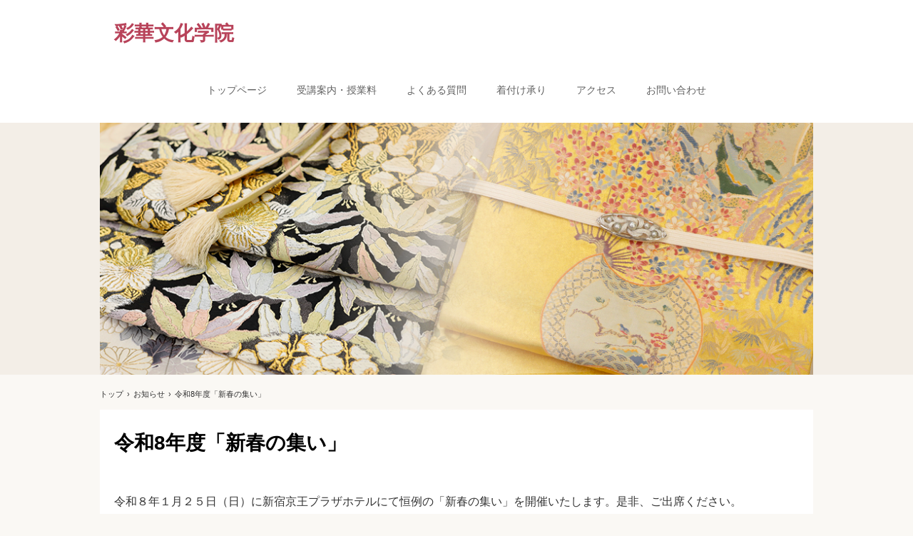

--- FILE ---
content_type: text/html; charset=UTF-8
request_url: https://sai-ka.com/posts/news2.html
body_size: 1505
content:
<!DOCTYPE html>
<html lang="ja">
<head>
<meta charset="UTF-8">
<meta name="viewport" content="width=device-width, initial-scale=1">
<title>令和8年度「新春の集い」 | 彩華文化学院　正統派手結びの着付け教室（さいかぶんかがくいん）</title><!--[if lt IE 9]>
<script src="html5.js" type="text/javascript"></script>
<![endif]-->
<link rel="stylesheet" type="text/css" href="../style.css"></head>
<body class="basic2" id="hpb-sp-20-10034-43">
<div id="page" class="site">
<header id="masthead" class="site-header sp-part-top sp-header2" role="banner">
<div id="masthead-inner" class="sp-part-top sp-header-inner">
<header id="sp-page-title-1" class="entry-header sp-part-top sp-page-title">
<h1 class="entry-title">彩華文化学院</h1></header>
<nav id="sp-site-navigation-1" class="navigation-main button-menu sp-part-top sp-site-navigation horizontal" role="navigation">
<h1 class="menu-toggle">メニュー</h1>
<div class="screen-reader-text skip-link"><a title="コンテンツへスキップ" href="#content">コンテンツへスキップ</a></div>
<ul id="menu-mainnav">
  <li class="menu-item"><a href="../index.html">トップページ</a>
  <li class="menu-item"><a href="../course.html">受講案内・授業料</a>
  <li class="menu-item"><a href="../question.html">よくある質問</a>
  <li class="menu-item"><a href="../dressing.html">着付け承り</a>
  <li class="menu-item"><a href="../access.html">アクセス</a>
  <li class="menu-item"><a href="../contact.html">お問い合わせ</a></ul></nav></div></header>
<div id="main" class="site-main sp-part-top sp-main">
<div id="contenthead" class="sp-part-top sp-content-header"><a style="display: block"><img id="sp-image-1" src="../img/top_img_01.png" class="sp-part-top sp-image"></a>
<div id="breadcrumb-list" itemscope="" itemtype="http://schema.org/BreadcrumbList" class="sp-part-top sp-bread-crumb">
<div itemprop="itemListElement" itemscope="" itemtype="http://schema.org/ListItem"><a itemprop="item" href="../index.html"><span itemprop="name">トップ</span></a>
<meta itemprop="position" content="1"></div>
<div>›</div>
<div itemprop="itemListElement" itemscope="" itemtype="http://schema.org/ListItem"><a href="news_archive.html" itemprop="item"><span itemprop="name">お知らせ</span></a>
<meta itemprop="position" content="2"></div>
<div>›</div>
<div itemprop="itemListElement" itemscope="" itemtype="http://schema.org/ListItem"><span itemprop="name">令和8年度「新春の集い」</span>
<meta itemprop="position" content="3"></div></div></div>
<div id="main-inner">
<div id="primary" class="content-area">
<div id="content" class="site-content sp-part-top sp-content page-news2" role="main">
<div id="sp-entry-content-1" class="hpb-viewtype-full hpb-posttype-news sp-part-top sp-wp-post-list">
<article>
<header class="entry-header">
<h1 class="entry-title">令和8年度「新春の集い」</h1></header>
<div class="entry-content sp-part-top sp-entry-content" id="sp-entry-content-1">
<p class="paragraph">令和８年１月２５日（日）に新宿京王プラザホテルにて恒例の「新春の集い」を開催いたします。是非、ご出席ください。</p>
<p class="paragraph"> </p></div>
<footer class="entry-meta"><span class="date">2025年12月11日</span></footer></article></div></div></div></div></div>
<footer id="colophon" class="site-footer sp-part-top sp-footer2" role="contentinfo">
<div id="colophon-inner" class="sp-part-top sp-footer-inner">
<div id="sp-block-container-4" class="sp-part-top sp-block-container">
<p class="copyright paragraph">Copyright &copy; 彩華文化学院, All rights reserved.</p></div></div></footer></div><script type="text/javascript" src="../navigation.js"></script></body></html>

--- FILE ---
content_type: text/css
request_url: https://sai-ka.com/style.css
body_size: 17589
content:
#colophon{
  background-color : #605043;
}

#colophon .minimal{
  background-color : #faf8f4;
}

#content{
  min-height : 50px;
}

#masthead{
  background-color : #ffffff;
  margin-bottom : 0px;
}

#page{
  font-size : 1.6rem;
}

#sidebar1 > nav{
  margin-bottom : 22px;
}

#sidebar2 > nav{
  margin-bottom : 22px;
}

*{
  box-sizing : border-box;
  
}

.screen-reader-text{
  display : none;
}

.sp-block-container{
  padding-top : 0px;
  padding-left : 0px;
  padding-right : 0px;
  padding-bottom : 0px;
}

.sp-block-container > h1{
  font-size : 2.4rem;
}

.sp-block-container > h2{
  font-size : 1.8rem;
}

.sp-block-container > h3{
  font-size : 1.5rem;
}

.sp-block-container > h4{
  font-size : 1.4rem;
}

.sp-block-container > h5{
  font-size : 1.3rem;
}

.sp-block-container > h6{
  font-size : 1.1rem;
}

.sp-block-container > hr{
  color : #e2e2e2;
  margin-top : 25px;
  margin-left : 0px;
  margin-right : 0px;
  margin-bottom : 30px;
  border-top-width : 1px;
  border-left-width : medium;
  border-right-width : medium;
  border-bottom-width : medium;
  border-top-style : solid;
  border-left-style : none;
  border-right-style : none;
  border-bottom-style : none;
  border-top-color : #e2e2e2;
  border-left-color : initial;
  border-right-color : initial;
  border-bottom-color : initial;
  height : 1px;
}

.sp-block-container > p{
  font-size : 1.3rem;
  line-height : 1.5;
  text-align : justify;
  padding-left : 0.1em;
  padding-right : 0.1em;
  margin-top : 0.5em;
  margin-bottom : 1.5em;
  text-justify : inter-ideograph;
}

.sp-block-container > p.indent{
  padding-left : 1em;
}

.sp-block-container > p.large{
  font-size : 1.2em;
}

.sp-bread-crumb div{
  padding-bottom : 10px;
  margin-top : 10px;
  margin-right : 10px;
  width : auto;
  display : inline-block;
}

.sp-button{
  width : 122px;
}

.sp-button a{
  text-decoration : none;
  text-align : center;
  padding-top : 6px;
  padding-left : 0px;
  padding-right : 0px;
  padding-bottom : 6px;
  border-top-width : 1px;
  border-left-width : 1px;
  border-right-width : 1px;
  border-bottom-width : 1px;
  border-top-style : solid;
  border-left-style : solid;
  border-right-style : solid;
  border-bottom-style : solid;
  border-top-color : #f0f0f0;
  border-left-color : #f0f0f0;
  border-right-color : #f0f0f0;
  border-bottom-color : #f0f0f0;
  border-top-left-radius : 5px 5px;
  border-top-right-radius : 5px 5px;
  border-bottom-right-radius : 5px 5px;
  border-bottom-left-radius : 5px 5px;
  height : 100%;
  display : block;
  box-sizing : border-box;
}

.sp-button a:hover{
  border-top-width : 1px;
  border-left-width : 1px;
  border-right-width : 1px;
  border-bottom-width : 1px;
  border-top-style : solid;
  border-left-style : solid;
  border-right-style : solid;
  border-bottom-style : solid;
  border-top-color : #d8d8d8;
  border-left-color : #d8d8d8;
  border-right-color : #d8d8d8;
  border-bottom-color : #d8d8d8;
}

.sp-column.accordion > .column-label h3::after{
  border-top-width : 5px;
  border-left-width : 6px;
  border-right-width : 6px;
  border-top-style : solid;
  border-left-style : solid;
  border-right-style : solid;
  border-top-color : rgba(255, 255, 255, 0.45);
  border-left-color : transparent;
  border-right-color : transparent;
  width : 0px;
  height : 0px;
  display : block;
  position : absolute;
  top : 0.5em;
  right : 0px;
  content : "";
}

.sp-column.toggled-on > .column-label h3::after{
  display : none;
}

.sp-column.toggled-on > .column-label h3::before{
  border-left-width : 6px;
  border-right-width : 6px;
  border-bottom-width : 5px;
  border-left-style : solid;
  border-right-style : solid;
  border-bottom-style : solid;
  border-left-color : transparent;
  border-right-color : transparent;
  border-bottom-color : rgba(255, 255, 255, 0.45);
  width : 0px;
  height : 0px;
  display : block;
  position : absolute;
  top : 0.5em;
  right : 0px;
  content : "";
}

.sp-column > .column-body{
  padding-top : 5px;
  padding-left : 5px;
  padding-right : 5px;
  padding-bottom : 5px;
}

.sp-definition-list > dd{
  margin-left : 94px;
  margin-bottom : 25px;
}

.sp-definition-list > dt{
  padding-top : 5px;
  padding-left : 25px;
  padding-right : 0px;
  padding-bottom : 5px;
  margin-bottom : 10px;
}

.sp-form input{
  font-size : 1.4rem;
  font-family : "ヒラギノ角ゴ Pro W3", "Hiragino Kaku Gothic Pro", "メイリオ", Meiryo, Osaka, "ＭＳ Ｐゴシック", "MS PGothic", Arial, sans-serif;
}

.sp-form input[type="date"]{
  padding-top : 5px;
  padding-left : 5px;
  padding-right : 5px;
  padding-bottom : 5px;
  width : 90%;
}

.sp-form input[type="radio"]{
  vertical-align : middle;
  width : 20px;
}

.sp-form input[type="submit"]{
  font-size : 1.4rem;
  color : #555555;
  background-color : #dcdada;
  padding-top : 5px;
  padding-left : 8px;
  padding-right : 8px;
  padding-bottom : 5px;
  margin-top : 15px;
  width : auto;
  min-width : 100px;
  float : right;
  position : relative;
  cursor : pointer;
}

.sp-form input[type="text"]{
  padding-top : 5px;
  padding-left : 5px;
  padding-right : 5px;
  padding-bottom : 5px;
  width : 90%;
}

.sp-form table{
  border-top-width : 1px;
  border-left-width : 1px;
  border-top-style : solid;
  border-left-style : solid;
  border-top-color : #000000;
  border-left-color : #000000;
  width : 100%;
  border-collapse : collapse;
  border-spacing : 0px 0px;
}

.sp-form td{
  color : #000000;
  background-color : #ffffff;
  padding-top : 5px;
  padding-left : 18px;
  padding-right : 18px;
  padding-bottom : 5px;
  border-right-width : 1px;
  border-bottom-width : 1px;
  border-right-style : solid;
  border-bottom-style : solid;
  border-right-color : #000000;
  border-bottom-color : #000000;
  width : auto;
}

.sp-form textarea{
  font-size : 1.4rem;
  font-family : "ヒラギノ角ゴ Pro W3", "Hiragino Kaku Gothic Pro", "メイリオ", Meiryo, Osaka, "ＭＳ Ｐゴシック", "MS PGothic", Arial, sans-serif;
  padding-top : 5px;
  padding-left : 5px;
  padding-right : 5px;
  padding-bottom : 5px;
  width : 90%;
  height : 150px;
}

.sp-form th{
  font-weight : normal;
  color : #000000;
  background-color : #f4f4f4;
  text-align : left;
  padding-top : 5px;
  padding-left : 18px;
  padding-right : 18px;
  padding-bottom : 5px;
  border-right-width : 1px;
  border-bottom-width : 1px;
  border-right-style : solid;
  border-bottom-style : solid;
  border-right-color : #000000;
  border-bottom-color : #000000;
  width : auto;
  min-width : 50px;
}

.sp-google-map{
  background-position : center center;
  margin-top : 20px;
  max-width : 100%;
  word-wrap : normal;
}

.sp-google-map img{
  max-width : none !important;
}

.sp-html-src{
  margin-top : 20px;
}

.sp-html-src > iframe{
  display : block;
}

.sp-item-gallery.grid > ul > li{
  overflow : hidden;
}

.sp-item-gallery.masonry > ul > li{
  height : auto !important;
}

.sp-item-gallery > ul > li > div img.item-gallery-thumbnail{
  max-width : 100%;
}

.sp-list{
  padding-right : 1em;
  margin-bottom : 1.5em;
  list-style-position : inside;
}

.sp-list > li{
  text-align : justify;
  padding-top : 6px;
  padding-bottom : 6px;
  margin-top : 0px;
  margin-left : 0px;
  margin-right : 0px;
  margin-bottom : 0px;
  text-justify : inter-ideograph;
}

.sp-page-title > h1{
  font-size : 1.8rem;
  font-weight : bold;
}

.sp-part-top{
  display : block;
  position : relative;
  box-sizing : border-box;
}

.sp-part-top:not(table)::after{
  clear : both;
  display : table;
  content : "";
}

.sp-site-branding2 .site-description{
  font-size : 1rem;
  font-weight : normal;
  color : #929292;
}

.sp-site-navigation{
  color : black;
  background-color : white;
}

.sp-site-navigation .menu-toggle{
  display : none;
  cursor : pointer;
}

.sp-site-navigation.vertical{
  font-size : 1.3rem;
  border-top-width : 1px;
  border-bottom-width : 1px;
  border-top-style : solid;
  border-bottom-style : solid;
  border-top-color : #d2c9b8;
  border-bottom-color : #d2c9b8;
  width : 100%;
}

.sp-site-navigation.vertical ul{
  line-height : 30px;
  padding-top : 0px;
  padding-left : 0px;
  padding-right : 0px;
  padding-bottom : 0px;
  margin-top : 0px;
  margin-left : 0px;
  margin-right : 0px;
  margin-bottom : 0px;
  list-style-type : none;
  list-style-position : outside;
}

.sp-site-navigation.vertical ul li.current-menu-ancestor > a{
  color : #ffffff;
  background-color : rgba(0, 0, 0, 0.3);
}

.sp-site-navigation.vertical ul li.current-menu-item > a{
  color : #ffffff;
  background-color : rgba(0, 0, 0, 0.3);
}

.sp-site-navigation.vertical ul li.current_page_ancestor > a{
  color : #ffffff;
  background-color : rgba(0, 0, 0, 0.3);
}

.sp-site-navigation.vertical ul li.current_page_item > a{
  color : #ffffff;
  background-color : rgba(0, 0, 0, 0.3);
}

.sp-site-navigation.vertical ul li > a{
  text-decoration : none;
  padding-top : 10px;
  padding-left : 20px;
  padding-right : 20px;
  padding-bottom : 10px;
  display : block;
}

.sp-site-navigation.vertical ul li > a:active{
  color : #ffffff;
  background-color : rgba(0, 0, 0, 0.3);
}

.sp-site-navigation.vertical ul li > a:hover{
  color : #ffffff;
  background-color : rgba(0, 0, 0, 0.3);
}

.sp-site-navigation.vertical ul ul li > a{
  padding-top : 10px;
  padding-left : 40px;
  padding-right : 40px;
  padding-bottom : 10px;
}

.sp-site-navigation.vertical > ul{
  margin-top : 0px;
  margin-left : auto;
  margin-right : auto;
  margin-bottom : 0px;
  width : 100%;
}

.sp-site-navigation.vertical > ul > li{
  padding-top : 0px;
  padding-left : 0px;
  padding-right : 0px;
  padding-bottom : 0px;
  width : 100%;
}

.sp-site-navigation.vertical > ul > li:hover > ul{
  display : block;
}

.sp-sns-button > ul > li > iframe[src*="mixi"][src*="show_faces=false"]{
  max-width : 58px;
}

.sp-sns-button > ul > li > iframe[src*="mixi"][src*="show_faces=true"]{
  max-width : 100%;
}

.sp-table{
  margin-top : 5px;
  margin-left : auto;
  margin-right : auto;
  margin-bottom : 5px;
  border-top-width : 1px;
  border-left-width : 1px;
  border-top-style : solid;
  border-left-style : solid;
  border-top-color : #d8d8d8;
  border-left-color : #d8d8d8;
  width : 100%;
  display : table;
  border-collapse : collapse;
}

.sp-table > * > tr > td{
  padding-top : 5px;
  padding-left : 8px;
  padding-right : 8px;
  padding-bottom : 5px;
  border-right-width : 1px;
  border-bottom-width : 1px;
  border-right-style : solid;
  border-bottom-style : solid;
  border-right-color : #d8d8d8;
  border-bottom-color : #d8d8d8;
}

.sp-table > * > tr > th{
  padding-top : 5px;
  padding-left : 8px;
  padding-right : 8px;
  padding-bottom : 5px;
  border-right-width : 1px;
  border-bottom-width : 1px;
  border-right-style : solid;
  border-bottom-style : solid;
  border-right-color : #d8d8d8;
  border-bottom-color : #d8d8d8;
}

.sp-table > * > tr > th.col-title{
  background-color : rgba(0, 0, 0, 0.0625);
}

.sp-table > * > tr > th.row-title{
  background-color : rgba(0, 0, 0, 0.0625);
}

.sp-wp-post-list{
  padding-top : 0px;
  padding-left : 0px;
  padding-right : 0px;
  padding-bottom : 0px;
  margin-top : 2em;
  margin-left : 0px;
  margin-right : 0px;
  margin-bottom : 2em;
}

.sp-wp-post-list .navigation-post{
  margin-top : 0.67em;
}

.sp-wp-post-list .navigation-post .nav-next{
  margin-right : 10px;
  float : right;
}

.sp-wp-post-list .navigation-post .nav-previous{
  margin-left : 10px;
  float : left;
}

.sp-wp-post-list .navigation-post::after{
  clear : both;
  display : table;
  content : "";
}

.sp-wp-post-list .navigation-post > h1{
  display : none;
}

.sp-wp-post-list > article{
  margin-top : 0.67em;
  margin-left : 0px;
  margin-right : 0px;
  margin-bottom : 0.67em;
}

.sp-wp-post-list > h3{
  background-color : #f4f4f4;
  background-image : none;
  background-repeat : repeat;
  background-attachment : scroll;
  background-position : 0% 0%;
  background-clip : border-box;
  background-origin : padding-box;
  background-size : auto auto;
}

.sp-yahoo-map{
  background-position : center center;
  margin-top : 20px;
}

a{
  color : #333333;
  outline-width : medium;
  outline-style : none;
  outline-color : black;
}

a:focus{
  color : #333333;
  text-decoration : none;
}

a:hover{
  color : #333333;
  text-decoration : none;
}

article{
  display : block;
}

aside{
  display : block;
}

body{
  font-size : 1.3rem;
  font-family : "ヒラギノ角ゴ Pro W3", "Hiragino Kaku Gothic Pro", "メイリオ", Meiryo, Osaka, "ＭＳ Ｐゴシック", "MS PGothic", Arial, sans-serif;
  line-height : 1.3;
  color : #333333;
  background-color : #faf8f4;
  text-align : left;
  padding-top : 0px;
  padding-left : 0px;
  padding-right : 0px;
  padding-bottom : 0px;
  margin-top : 0px;
  margin-left : 0px;
  margin-right : 0px;
  margin-bottom : 0px;
  word-wrap : break-word;
}

details{
  display : block;
}

dl{
  margin-top : 0px;
  box-sizing : border-box;
}

figcaption{
  display : block;
}

figure{
  display : block;
}

footer{
  display : block;
}

h1{
  margin-top : 0px;
  box-sizing : border-box;
}

h2{
  margin-top : 0px;
  box-sizing : border-box;
}

h3{
  margin-top : 0px;
  box-sizing : border-box;
}

h4{
  margin-top : 0px;
  box-sizing : border-box;
}

h5{
  margin-top : 0px;
  box-sizing : border-box;
}

h6{
  margin-top : 0px;
  box-sizing : border-box;
}

header{
  display : block;
}

hgroup{
  display : block;
}

html{
  font-size : 62.5%;
}

main{
  display : block;
}

nav{
  display : block;
  box-sizing : border-box;
}

ol{
  margin-top : 0px;
  box-sizing : border-box;
}

p{
  margin-top : 0px;
  box-sizing : border-box;
}

section{
  display : block;
}

summary{
  display : block;
}

table{
  margin-top : 0px;
  box-sizing : border-box;
}

ul{
  margin-top : 0px;
  margin-left : 0px;
  margin-right : 0px;
  margin-bottom : 0px;
  box-sizing : border-box;
}

@media not screen, screen and (min-width: 569px) {

  #colophon{
    margin-top : 45px;
  }

  #colophon .horizontal{
    padding-top : 15px;
    padding-left : 1000%;
    padding-right : 1000%;
    padding-bottom : 15px;
    margin-left : -1000%;
    margin-right : -1000%;
    border-top-width : 1px;
    border-bottom-width : 1px;
    border-top-style : solid;
    border-bottom-style : solid;
    border-top-color : #666666;
    border-bottom-color : #666666;
  }

  #colophon .minimal{
    color : #333333;
    text-align : center;
    padding-left : 1000%;
    padding-right : 1000%;
    margin-left : -1000%;
    margin-right : -1000%;
    border-top-width : 1px;
    border-bottom-width : 1px;
    border-top-style : solid;
    border-bottom-style : solid;
    border-top-color : #666666;
    border-bottom-color : #666666;
  }

  #colophon .minimal a{
    color : #333333;
  }

  #colophon-inner{
    margin-top : 0px;
    margin-left : auto;
    margin-right : auto;
    margin-bottom : 0px;
    width : 1000px;
    box-sizing : content-box;
  }

  #contenthead{
    margin-bottom : 41px;
  }

  #main{
    margin-top : 0px;
    margin-left : auto;
    margin-right : auto;
    margin-bottom : 0px;
    width : 1000px;
    box-sizing : content-box;
  }

  #main-inner #contenthead{
    overflow : hidden;
  }

  #main > #contenthead > a{
    background-color : #f3eee7;
    padding-left : 1000%;
    padding-right : 1000%;
    margin-left : -1000%;
    margin-right : -1000%;
  }

  #masthead{
    padding-left : 100%;
    padding-right : 100%;
    padding-bottom : 26px;
    margin-left : -100%;
    margin-right : -100%;
    margin-bottom : 0px;
  }

  #masthead-inner{
    margin-top : 0px;
    margin-left : auto;
    margin-right : auto;
    margin-bottom : 0px;
    width : 1000px;
    box-sizing : content-box;
  }

  #masthead-inner .sp-site-navigation{
    text-align : center;
    margin-top : 38px;
  }

  #masthead-inner .sp-site-navigation > ul{
    text-align : left;
    display : inline-block;
  }

  #page{
    margin-top : 0px;
    margin-left : auto;
    margin-right : auto;
    margin-bottom : 0px;
    overflow : hidden;
  }

  .sp-google-map{
    width : 400px;
    min-height : 300px;
  }

  .sp-html-src > iframe{
    margin-left : auto;
    margin-right : auto;
  }

  .sp-site-branding2{
    padding-top : 20px;
  }

  .sp-site-branding2 .extra{
    width : 50%;
    position : absolute;
    bottom : 0px;
    right : 0px;
  }

  .sp-site-branding2 .extra > p{
    font-size : 1.3rem;
    color : #929292;
    text-align : right;
    padding-top : 0px;
    padding-left : 0px;
    padding-right : 0px;
    padding-bottom : 0px;
    margin-top : 0px;
    margin-left : 0px;
    margin-right : 0px;
    margin-bottom : 0px;
  }

  .sp-site-branding2 .extra > p.indent{
    padding-left : 1em;
  }

  .sp-site-branding2 .extra > p.large{
    font-size : 1.5rem;
  }

  .sp-site-branding2 .site-description{
    text-align : right;
    width : 100%;
    height : auto;
    position : absolute;
    top : 15px;
  }

  .sp-site-branding2 .site-title{
    margin-top : 0px;
    margin-left : 0px;
    margin-right : 0px;
    margin-bottom : 0px;
    height : 66px;
    float : left;
  }

  .sp-site-branding2 .site-title a{
    height : 100%;
    display : block;
  }

  .sp-site-navigation.horizontal ul{
    padding-top : 0px;
    padding-left : 0px;
    padding-right : 0px;
    padding-bottom : 0px;
    margin-top : 0px;
    margin-left : 0px;
    margin-right : 0px;
    margin-bottom : 0px;
    list-style-type : none;
    list-style-position : outside;
  }

  .sp-site-navigation.horizontal ul li.current-menu-ancestor > a{
    color : #ffffff;
    background-color : rgba(0, 0, 0, 0.3);
  }

  .sp-site-navigation.horizontal ul li.current-menu-item > a{
    color : #ffffff;
    background-color : rgba(0, 0, 0, 0.3);
  }

  .sp-site-navigation.horizontal ul li.current_page_ancestor > a{
    color : #ffffff;
    background-color : rgba(0, 0, 0, 0.3);
  }

  .sp-site-navigation.horizontal ul li.current_page_item > a{
    color : #ffffff;
    background-color : rgba(0, 0, 0, 0.3);
  }

  .sp-site-navigation.horizontal ul li > a{
    text-decoration : none;
  }

  .sp-site-navigation.horizontal ul li > a:active{
    color : #ffffff;
    background-color : rgba(0, 0, 0, 0.3);
  }

  .sp-site-navigation.horizontal ul li > a:hover{
    color : #ffffff;
    background-color : rgba(0, 0, 0, 0.3);
  }

  .sp-site-navigation.horizontal ul ul{
    background-color : #ffffff;
    border-top-width : 1px;
    border-left-width : 1px;
    border-right-width : 1px;
    border-bottom-width : medium;
    border-top-style : solid;
    border-left-style : solid;
    border-right-style : solid;
    border-bottom-style : none;
    border-top-color : #3c3f53;
    border-left-color : #3c3f53;
    border-right-color : #3c3f53;
    border-bottom-color : initial;
    width : auto;
    min-width : 150px;
    display : none;
    position : absolute;
    top : 100%;
    left : 0px;
    z-index : 9999;
  }

  .sp-site-navigation.horizontal ul ul li{
    border-bottom-width : 1px;
    border-bottom-style : solid;
    border-bottom-color : #3c3f53;
    width : 100%;
    white-space : nowrap;
  }

  .sp-site-navigation.horizontal ul ul li > a{
    padding-top : 5px;
    padding-left : 1em;
    padding-right : 1em;
    padding-bottom : 5px;
    display : block;
  }

  .sp-site-navigation.horizontal > ul::after{
    clear : both;
    display : table;
    content : "";
  }

  .sp-site-navigation.horizontal > ul > li{
    float : left;
    position : relative;
  }

  .sp-site-navigation.horizontal > ul > li:hover{
    position : relative;
  }

  .sp-site-navigation.horizontal > ul > li:hover > ul{
    display : block;
  }

  .sp-site-navigation.horizontal > ul > li > a{
    padding-top : 0.5em;
    padding-left : 2em;
    padding-right : 2em;
    padding-bottom : 0.5em;
    display : block;
  }

  .sp-site-navigation.minimal{
    text-align : center;
    margin-top : 0px;
    margin-left : auto;
    margin-right : auto;
    margin-bottom : 20px;
  }

  .sp-site-navigation.minimal ul{
    padding-top : 0px;
    padding-left : 0px;
    padding-right : 0px;
    padding-bottom : 0px;
    margin-top : 0px;
    margin-left : 0px;
    margin-right : 0px;
    margin-bottom : 0px;
    list-style-type : none;
    list-style-position : outside;
  }

  .sp-site-navigation.minimal ul li:last-child{
    margin-right : 0px;
  }

  .sp-site-navigation.minimal ul li > a:active{
    text-decoration : underline;
  }

  .sp-site-navigation.minimal ul li > a:hover{
    text-decoration : underline;
  }

  .sp-site-navigation.minimal > ul li{
    margin-right : 10px;
    display : inline;
  }

  .sp-site-navigation.minimal > ul ul{
    margin-left : 10px;
    display : inline;
  }

  .sp-yahoo-map{
    width : 400px;
    min-height : 300px;
  }

  body{
    min-width : 1000px;
  }

  body:not(.home) #contenthead{
    margin-bottom : 0px;
  }
}

@media not screen, screen and (min-width: 569px) {

  #content{
    width : 1000px;
  }

  #contenthead{
    width : 1000px;
  }
}

@media screen and (max-width: 568px) {

  #contenthead{
    margin-bottom : 22px;
  }

  #main-inner{
    padding-left : 10px;
    padding-right : 10px;
  }

  #masthead{
    padding-left : 10px;
    padding-right : 10px;
  }

  #masthead-inner .sp-site-navigation{
    width : 100%;
    position : static;
  }

  #masthead-inner .sp-site-navigation > .menu-toggle{
    background-color : transparent !important;
    background-image : url(img/icon-menu-toggle-02.png) !important;
    width : 30px;
    height : 34px;
    position : absolute;
    top : 15px;
    right : 0px;
  }

  #sidebar2{
    padding-left : 10px;
    padding-right : 10px;
  }

  *{
    box-sizing : border-box;
  }

  .sp-block-container{
    padding-top : 0px;
    padding-left : 5px;
    padding-right : 5px;
    padding-bottom : 0px;
  }

  .sp-bread-crumb{
    padding-left : 10px;
    padding-right : 10px;
  }

  .sp-definition-list > dd{
    margin-left : 20px;
  }

  .sp-form input{
    width : 90%;
  }

  .sp-form input[type="submit"] {
  }

  .sp-form table{
    border-top-width : 1px;
    border-top-style : solid;
    border-top-color : #d8d8d8;
  }

  .sp-form td{
    width : auto;
    display : block;
  }

  .sp-form textarea{
    width : 90%;
  }

  .sp-form th{
    width : auto;
    display : block;
  }

  .sp-google-map{
    padding-bottom : 56.25%;
    width : auto !important;
    height : 0px;
    min-height : 300px;
    position : relative;
    overflow : hidden;
  }

  .sp-google-map iframe{
    width : 100%;
    height : 100%;
    position : absolute;
    top : 0px;
    left : 0px;
  }

  .sp-html-src > .video{
    padding-bottom : 56.25%;
    margin-top : 20px;
    width : auto !important;
    height : 0px;
    position : relative;
    overflow : hidden;
  }

  .sp-html-src > .video > iframe{
    width : 100% !important;
    height : 100% !important;
    position : absolute;
    top : 0px;
    left : 0px;
  }

  .sp-html-src > .youtube{
    padding-bottom : 56.25%;
    margin-top : 20px;
    width : auto !important;
    height : 0px;
    position : relative;
    overflow : hidden;
  }

  .sp-html-src > .youtube > iframe{
    width : 100% !important;
    height : 100% !important;
    position : absolute;
    top : 0px;
    left : 0px;
  }

  .sp-html-src > iframe{
    width : 100%;
  }

  .sp-image{
    max-width : 100%;
    height : auto;
  }

  .sp-site-branding2 .extra{
    padding-top : 5px;
  }

  .sp-site-branding2 .extra > p{
    font-size : 1rem;
    color : #929292;
    text-align : left;
    padding-top : 0px;
    padding-left : 10px;
    padding-right : 10px;
    padding-bottom : 0px;
    margin-top : 0px;
    margin-left : 0px;
    margin-right : 0px;
    margin-bottom : 0px;
    width : 100%;
  }

  .sp-site-branding2 .site-description{
    text-align : center;
  }

  .sp-site-branding2 .site-title{
    text-align : center;
  }

  .sp-site-navigation .menu-toggle{
    background-color : rgba(0, 0, 0, 0.3);
    padding-top : 10px;
    padding-left : 10px;
    padding-right : 10px;
    padding-bottom : 10px;
    margin-top : 0px;
    margin-left : 0px;
    margin-right : 0px;
    margin-bottom : 0px;
    cursor : pointer;
  }

  .sp-site-navigation ul{
    list-style-type : none;
    list-style-position : outside;
  }

  .sp-site-navigation.button-menu .menu-toggle{
    display : block;
  }

  .sp-site-navigation.button-menu ul ul{
    display : block;
  }

  .sp-site-navigation.button-menu ul.toggled-on{
    display : block;
  }

  .sp-site-navigation.button-menu > ul{
    display : none;
  }

  .sp-site-navigation.horizontal{
    padding-top : 0px;
    margin-top : 10px;
    position : relative;
  }

  .sp-site-navigation.horizontal ul{
    background-color : #ffffff;
    padding-top : 0px;
    padding-left : 0px;
    padding-right : 0px;
    padding-bottom : 0px;
    width : auto;
    height : auto;
  }

  .sp-site-navigation.horizontal ul li{
    padding-left : 0px;
    border-left-width : 0px;
    width : auto;
    float : none;
  }

  .sp-site-navigation.horizontal ul li.current-menu-ancestor > a{
    color : #ffffff;
    background-color : rgba(0, 0, 0, 0.3);
  }

  .sp-site-navigation.horizontal ul li.current-menu-item > a{
    color : #ffffff;
    background-color : rgba(0, 0, 0, 0.3);
  }

  .sp-site-navigation.horizontal ul li.current_page_ancestor > a{
    color : #ffffff;
    background-color : rgba(0, 0, 0, 0.3);
  }

  .sp-site-navigation.horizontal ul li.current_page_item > a{
    color : #ffffff;
    background-color : rgba(0, 0, 0, 0.3);
  }

  .sp-site-navigation.horizontal ul li > a{
    line-height : 24px;
    padding-top : 8px;
    padding-left : 25px;
    padding-right : 10px;
    padding-bottom : 7px;
    float : none;
    display : block;
  }

  .sp-site-navigation.horizontal ul li > a:active{
    color : #ffffff;
    background-color : rgba(0, 0, 0, 0.3);
  }

  .sp-site-navigation.horizontal ul li > a:hover{
    color : #ffffff;
    background-color : rgba(0, 0, 0, 0.3);
  }

  .sp-site-navigation.horizontal ul ul{
    background-color : transparent;
    border-top-width : medium;
    border-left-width : medium;
    border-right-width : medium;
    border-bottom-width : medium;
    border-top-style : none;
    border-left-style : none;
    border-right-style : none;
    border-bottom-style : none;
    border-top-color : initial;
    border-left-color : initial;
    border-right-color : initial;
    border-bottom-color : initial;
    width : auto;
    min-width : 150px;
    display : block;
    position : relative;
    top : 100%;
    left : 0px;
    z-index : 9999;
  }

  .sp-site-navigation.horizontal ul ul li{
    border-bottom-width : medium;
    border-bottom-style : none;
    border-bottom-color : initial;
  }

  .sp-site-navigation.horizontal ul ul li > a{
    padding-top : 8px;
    padding-left : 50px;
    padding-right : 50px;
    padding-bottom : 8px;
    border-bottom-width : medium;
    border-bottom-style : none;
    border-bottom-color : initial;
  }

  .sp-site-navigation.minimal{
    text-align : center;
    margin-bottom : 20px;
  }

  .sp-site-navigation.minimal ul{
    padding-top : 0px;
    padding-left : 0px;
    padding-right : 0px;
    padding-bottom : 0px;
    margin-top : 0px;
    margin-left : 0px;
    margin-right : 0px;
    margin-bottom : 0px;
    list-style-type : none;
    list-style-position : outside;
  }

  .sp-site-navigation.minimal ul li{
    display : block;
  }

  .sp-site-navigation.minimal ul li > a{
    display : block;
  }

  .sp-site-navigation.minimal ul li > a:hover{
    text-decoration : underline;
  }

  .sp-table{
    display : block;
    overflow-x : auto;
  }

  .sp-yahoo-map{
    padding-bottom : 56.25%;
    width : auto !important;
    height : 0px;
    min-height : 300px;
    position : relative;
    overflow : hidden;
  }

  .sp-yahoo-map iframe{
    width : 100%;
    height : 100%;
    position : absolute;
    top : 0px;
    left : 0px;
  }

  body:not(.home) #contenthead{
    margin-bottom : 0px;
  }

  embed{
    max-width : 100%;
  }
}

#sp-page-title-1, #sp-page-title-2, #sp-page-title-3, #sp-page-title-4, #sp-page-title-5, #sp-page-title-6{
  background-color : #ffffff;
  padding-top : 19px;
  padding-left : 20px;
  padding-right : 20px;
}

#sp-page-title-1 > h1, #sp-page-title-2 > h1, #sp-page-title-3 > h1, #sp-page-title-4 > h1, #sp-page-title-5 > h1, #sp-page-title-6 > h1{
  font-size : 2.8rem;
  font-weight : bold;
  line-height : 2;
  color : #000000;
  text-decoration : none;
  margin-bottom : 0px;
}

#sp-entry-content-1, #sp-entry-content-2, #sp-entry-content-3, #sp-entry-content-4, #sp-entry-content-5, #sp-wp-post-list-1, #sp-wp-post-list-2{
  padding-bottom : 30px;
  margin-top : 41px;
  margin-bottom : 41px;
}

.hpb-viewtype-content#sp-entry-content-1, .hpb-viewtype-content#sp-entry-content-2, .hpb-viewtype-content#sp-entry-content-3, .hpb-viewtype-content#sp-entry-content-4, .hpb-viewtype-content#sp-entry-content-5, .hpb-viewtype-content#sp-wp-post-list-1, .hpb-viewtype-content#sp-wp-post-list-2{
  background-color : #ffffff;
}

.hpb-viewtype-content#sp-entry-content-1 > .hpb-more-entry, .hpb-viewtype-content#sp-entry-content-2 > .hpb-more-entry, .hpb-viewtype-content#sp-entry-content-3 > .hpb-more-entry, .hpb-viewtype-content#sp-entry-content-4 > .hpb-more-entry, .hpb-viewtype-content#sp-entry-content-5 > .hpb-more-entry, .hpb-viewtype-content#sp-wp-post-list-1 > .hpb-more-entry, .hpb-viewtype-content#sp-wp-post-list-2 > .hpb-more-entry{
  margin-top : 25px;
}

.hpb-viewtype-content#sp-entry-content-1 > nav, .hpb-viewtype-content#sp-entry-content-2 > nav, .hpb-viewtype-content#sp-entry-content-3 > nav, .hpb-viewtype-content#sp-entry-content-4 > nav, .hpb-viewtype-content#sp-entry-content-5 > nav, .hpb-viewtype-content#sp-wp-post-list-1 > nav, .hpb-viewtype-content#sp-wp-post-list-2 > nav{
  margin-top : 25px;
}

.hpb-viewtype-date#sp-entry-content-1, .hpb-viewtype-date#sp-entry-content-2, .hpb-viewtype-date#sp-entry-content-3, .hpb-viewtype-date#sp-entry-content-4, .hpb-viewtype-date#sp-entry-content-5, .hpb-viewtype-date#sp-wp-post-list-1, .hpb-viewtype-date#sp-wp-post-list-2{
  background-color : #ffffff;
}

.hpb-viewtype-date#sp-entry-content-1 > .hpb-more-entry, .hpb-viewtype-date#sp-entry-content-2 > .hpb-more-entry, .hpb-viewtype-date#sp-entry-content-3 > .hpb-more-entry, .hpb-viewtype-date#sp-entry-content-4 > .hpb-more-entry, .hpb-viewtype-date#sp-entry-content-5 > .hpb-more-entry, .hpb-viewtype-date#sp-wp-post-list-1 > .hpb-more-entry, .hpb-viewtype-date#sp-wp-post-list-2 > .hpb-more-entry{
  margin-top : 11px;
}

.hpb-viewtype-date#sp-entry-content-1 > dl, .hpb-viewtype-date#sp-entry-content-2 > dl, .hpb-viewtype-date#sp-entry-content-3 > dl, .hpb-viewtype-date#sp-entry-content-4 > dl, .hpb-viewtype-date#sp-entry-content-5 > dl, .hpb-viewtype-date#sp-wp-post-list-1 > dl, .hpb-viewtype-date#sp-wp-post-list-2 > dl{
  line-height : 2;
  margin-top : 5px;
  margin-left : 20px;
  margin-right : 20px;
  margin-bottom : 0px;
}

.hpb-viewtype-date#sp-entry-content-1 > nav, .hpb-viewtype-date#sp-entry-content-2 > nav, .hpb-viewtype-date#sp-entry-content-3 > nav, .hpb-viewtype-date#sp-entry-content-4 > nav, .hpb-viewtype-date#sp-entry-content-5 > nav, .hpb-viewtype-date#sp-wp-post-list-1 > nav, .hpb-viewtype-date#sp-wp-post-list-2 > nav{
  margin-top : 11px;
}

.hpb-viewtype-full#sp-entry-content-1 > .hpb-more-entry, .hpb-viewtype-full#sp-entry-content-2 > .hpb-more-entry, .hpb-viewtype-full#sp-entry-content-3 > .hpb-more-entry, .hpb-viewtype-full#sp-entry-content-4 > .hpb-more-entry, .hpb-viewtype-full#sp-entry-content-5 > .hpb-more-entry, .hpb-viewtype-full#sp-wp-post-list-1 > .hpb-more-entry, .hpb-viewtype-full#sp-wp-post-list-2 > .hpb-more-entry{
  background-color : #ffffff;
  padding-bottom : 30px;
}

.hpb-viewtype-full#sp-entry-content-1 > nav, .hpb-viewtype-full#sp-entry-content-2 > nav, .hpb-viewtype-full#sp-entry-content-3 > nav, .hpb-viewtype-full#sp-entry-content-4 > nav, .hpb-viewtype-full#sp-entry-content-5 > nav, .hpb-viewtype-full#sp-wp-post-list-1 > nav, .hpb-viewtype-full#sp-wp-post-list-2 > nav{
  background-color : #ffffff;
  padding-bottom : 30px;
  margin-top : 0px;
}

.hpb-viewtype-simple#sp-entry-content-1 > .hpb-more-entry, .hpb-viewtype-simple#sp-entry-content-2 > .hpb-more-entry, .hpb-viewtype-simple#sp-entry-content-3 > .hpb-more-entry, .hpb-viewtype-simple#sp-entry-content-4 > .hpb-more-entry, .hpb-viewtype-simple#sp-entry-content-5 > .hpb-more-entry, .hpb-viewtype-simple#sp-wp-post-list-1 > .hpb-more-entry, .hpb-viewtype-simple#sp-wp-post-list-2 > .hpb-more-entry{
  background-color : #ffffff;
  padding-bottom : 30px;
}

.hpb-viewtype-simple#sp-entry-content-1 > nav, .hpb-viewtype-simple#sp-entry-content-2 > nav, .hpb-viewtype-simple#sp-entry-content-3 > nav, .hpb-viewtype-simple#sp-entry-content-4 > nav, .hpb-viewtype-simple#sp-entry-content-5 > nav, .hpb-viewtype-simple#sp-wp-post-list-1 > nav, .hpb-viewtype-simple#sp-wp-post-list-2 > nav{
  background-color : #ffffff;
  padding-bottom : 30px;
  margin-top : 0px;
}

.hpb-viewtype-thumbnail#sp-entry-content-1 > .hpb-more-entry, .hpb-viewtype-thumbnail#sp-entry-content-2 > .hpb-more-entry, .hpb-viewtype-thumbnail#sp-entry-content-3 > .hpb-more-entry, .hpb-viewtype-thumbnail#sp-entry-content-4 > .hpb-more-entry, .hpb-viewtype-thumbnail#sp-entry-content-5 > .hpb-more-entry, .hpb-viewtype-thumbnail#sp-wp-post-list-1 > .hpb-more-entry, .hpb-viewtype-thumbnail#sp-wp-post-list-2 > .hpb-more-entry{
  background-color : #ffffff;
  padding-bottom : 30px;
}

.hpb-viewtype-thumbnail#sp-entry-content-1 > nav, .hpb-viewtype-thumbnail#sp-entry-content-2 > nav, .hpb-viewtype-thumbnail#sp-entry-content-3 > nav, .hpb-viewtype-thumbnail#sp-entry-content-4 > nav, .hpb-viewtype-thumbnail#sp-entry-content-5 > nav, .hpb-viewtype-thumbnail#sp-wp-post-list-1 > nav, .hpb-viewtype-thumbnail#sp-wp-post-list-2 > nav{
  background-color : #ffffff;
  padding-bottom : 30px;
  margin-top : 0px;
}

.hpb-viewtype-title#sp-entry-content-1, .hpb-viewtype-title#sp-entry-content-2, .hpb-viewtype-title#sp-entry-content-3, .hpb-viewtype-title#sp-entry-content-4, .hpb-viewtype-title#sp-entry-content-5, .hpb-viewtype-title#sp-wp-post-list-1, .hpb-viewtype-title#sp-wp-post-list-2{
  background-color : #ffffff;
}

.hpb-viewtype-title#sp-entry-content-1 > .hpb-more-entry, .hpb-viewtype-title#sp-entry-content-2 > .hpb-more-entry, .hpb-viewtype-title#sp-entry-content-3 > .hpb-more-entry, .hpb-viewtype-title#sp-entry-content-4 > .hpb-more-entry, .hpb-viewtype-title#sp-entry-content-5 > .hpb-more-entry, .hpb-viewtype-title#sp-wp-post-list-1 > .hpb-more-entry, .hpb-viewtype-title#sp-wp-post-list-2 > .hpb-more-entry{
  margin-top : 11px;
}

.hpb-viewtype-title#sp-entry-content-1 > nav, .hpb-viewtype-title#sp-entry-content-2 > nav, .hpb-viewtype-title#sp-entry-content-3 > nav, .hpb-viewtype-title#sp-entry-content-4 > nav, .hpb-viewtype-title#sp-entry-content-5 > nav, .hpb-viewtype-title#sp-wp-post-list-1 > nav, .hpb-viewtype-title#sp-wp-post-list-2 > nav{
  margin-top : 11px;
}

.sp-wp-post-list#sp-entry-content-1 article > header > h1 > a, .sp-wp-post-list#sp-entry-content-2 article > header > h1 > a, .sp-wp-post-list#sp-entry-content-3 article > header > h1 > a, .sp-wp-post-list#sp-entry-content-4 article > header > h1 > a, .sp-wp-post-list#sp-entry-content-5 article > header > h1 > a, .sp-wp-post-list#sp-wp-post-list-1 article > header > h1 > a, .sp-wp-post-list#sp-wp-post-list-2 article > header > h1 > a{
  color : #605043;
  text-decoration : none;
}

.sp-wp-post-list#sp-entry-content-1 article > header > h1 > a:hover, .sp-wp-post-list#sp-entry-content-2 article > header > h1 > a:hover, .sp-wp-post-list#sp-entry-content-3 article > header > h1 > a:hover, .sp-wp-post-list#sp-entry-content-4 article > header > h1 > a:hover, .sp-wp-post-list#sp-entry-content-5 article > header > h1 > a:hover, .sp-wp-post-list#sp-wp-post-list-1 article > header > h1 > a:hover, .sp-wp-post-list#sp-wp-post-list-2 article > header > h1 > a:hover{
  text-decoration : underline;
}

.sp-wp-post-list#sp-entry-content-1 article > header > h4 > a, .sp-wp-post-list#sp-entry-content-2 article > header > h4 > a, .sp-wp-post-list#sp-entry-content-3 article > header > h4 > a, .sp-wp-post-list#sp-entry-content-4 article > header > h4 > a, .sp-wp-post-list#sp-entry-content-5 article > header > h4 > a, .sp-wp-post-list#sp-wp-post-list-1 article > header > h4 > a, .sp-wp-post-list#sp-wp-post-list-2 article > header > h4 > a{
  color : #605043;
  text-decoration : none;
}

.sp-wp-post-list#sp-entry-content-1 article > header > h4 > a:hover, .sp-wp-post-list#sp-entry-content-2 article > header > h4 > a:hover, .sp-wp-post-list#sp-entry-content-3 article > header > h4 > a:hover, .sp-wp-post-list#sp-entry-content-4 article > header > h4 > a:hover, .sp-wp-post-list#sp-entry-content-5 article > header > h4 > a:hover, .sp-wp-post-list#sp-wp-post-list-1 article > header > h4 > a:hover, .sp-wp-post-list#sp-wp-post-list-2 article > header > h4 > a:hover{
  text-decoration : underline;
}

.sp-wp-post-list.hpb-viewtype-content#sp-entry-content-1 > dl > dd, .sp-wp-post-list.hpb-viewtype-content#sp-entry-content-2 > dl > dd, .sp-wp-post-list.hpb-viewtype-content#sp-entry-content-3 > dl > dd, .sp-wp-post-list.hpb-viewtype-content#sp-entry-content-4 > dl > dd, .sp-wp-post-list.hpb-viewtype-content#sp-entry-content-5 > dl > dd, .sp-wp-post-list.hpb-viewtype-content#sp-wp-post-list-1 > dl > dd, .sp-wp-post-list.hpb-viewtype-content#sp-wp-post-list-2 > dl > dd{
  margin-top : 20px;
  margin-left : 20px;
  margin-right : 20px;
  margin-bottom : 20px;
}

.sp-wp-post-list.hpb-viewtype-content#sp-entry-content-1 > dl > dd:nth-last-of-type(1), .sp-wp-post-list.hpb-viewtype-content#sp-entry-content-2 > dl > dd:nth-last-of-type(1), .sp-wp-post-list.hpb-viewtype-content#sp-entry-content-3 > dl > dd:nth-last-of-type(1), .sp-wp-post-list.hpb-viewtype-content#sp-entry-content-4 > dl > dd:nth-last-of-type(1), .sp-wp-post-list.hpb-viewtype-content#sp-entry-content-5 > dl > dd:nth-last-of-type(1), .sp-wp-post-list.hpb-viewtype-content#sp-wp-post-list-1 > dl > dd:nth-last-of-type(1), .sp-wp-post-list.hpb-viewtype-content#sp-wp-post-list-2 > dl > dd:nth-last-of-type(1){
  margin-bottom : 0px;
}

.sp-wp-post-list.hpb-viewtype-content#sp-entry-content-1 > dl > dt, .sp-wp-post-list.hpb-viewtype-content#sp-entry-content-2 > dl > dt, .sp-wp-post-list.hpb-viewtype-content#sp-entry-content-3 > dl > dt, .sp-wp-post-list.hpb-viewtype-content#sp-entry-content-4 > dl > dt, .sp-wp-post-list.hpb-viewtype-content#sp-entry-content-5 > dl > dt, .sp-wp-post-list.hpb-viewtype-content#sp-wp-post-list-1 > dl > dt, .sp-wp-post-list.hpb-viewtype-content#sp-wp-post-list-2 > dl > dt{
  background-color : #ffffff;
  padding-left : 20px;
  padding-right : 20px;
  margin-bottom : 20px;
  position : relative;
}

.sp-wp-post-list.hpb-viewtype-content#sp-entry-content-1 > dl > dt::before, .sp-wp-post-list.hpb-viewtype-content#sp-entry-content-2 > dl > dt::before, .sp-wp-post-list.hpb-viewtype-content#sp-entry-content-3 > dl > dt::before, .sp-wp-post-list.hpb-viewtype-content#sp-entry-content-4 > dl > dt::before, .sp-wp-post-list.hpb-viewtype-content#sp-entry-content-5 > dl > dt::before, .sp-wp-post-list.hpb-viewtype-content#sp-wp-post-list-1 > dl > dt::before, .sp-wp-post-list.hpb-viewtype-content#sp-wp-post-list-2 > dl > dt::before{
  background-color : #605043;
  width : auto;
  height : 2px;
  display : block;
  position : absolute;
  bottom : 5px;
  right : 20px;
  left : 20px;
  content : '';
}

.sp-wp-post-list.hpb-viewtype-content#sp-entry-content-1 > dl > dt > a, .sp-wp-post-list.hpb-viewtype-content#sp-entry-content-2 > dl > dt > a, .sp-wp-post-list.hpb-viewtype-content#sp-entry-content-3 > dl > dt > a, .sp-wp-post-list.hpb-viewtype-content#sp-entry-content-4 > dl > dt > a, .sp-wp-post-list.hpb-viewtype-content#sp-entry-content-5 > dl > dt > a, .sp-wp-post-list.hpb-viewtype-content#sp-wp-post-list-1 > dl > dt > a, .sp-wp-post-list.hpb-viewtype-content#sp-wp-post-list-2 > dl > dt > a{
  font-size : 2.8rem;
  font-weight : bold;
  line-height : 2;
  color : #605043;
  text-decoration : none;
}

.sp-wp-post-list.hpb-viewtype-content#sp-entry-content-1 > dl > dt > a:hover, .sp-wp-post-list.hpb-viewtype-content#sp-entry-content-2 > dl > dt > a:hover, .sp-wp-post-list.hpb-viewtype-content#sp-entry-content-3 > dl > dt > a:hover, .sp-wp-post-list.hpb-viewtype-content#sp-entry-content-4 > dl > dt > a:hover, .sp-wp-post-list.hpb-viewtype-content#sp-entry-content-5 > dl > dt > a:hover, .sp-wp-post-list.hpb-viewtype-content#sp-wp-post-list-1 > dl > dt > a:hover, .sp-wp-post-list.hpb-viewtype-content#sp-wp-post-list-2 > dl > dt > a:hover{
  text-decoration : underline;
}

.sp-wp-post-list.hpb-viewtype-date#sp-entry-content-1 > dl > dd, .sp-wp-post-list.hpb-viewtype-date#sp-entry-content-2 > dl > dd, .sp-wp-post-list.hpb-viewtype-date#sp-entry-content-3 > dl > dd, .sp-wp-post-list.hpb-viewtype-date#sp-entry-content-4 > dl > dd, .sp-wp-post-list.hpb-viewtype-date#sp-entry-content-5 > dl > dd, .sp-wp-post-list.hpb-viewtype-date#sp-wp-post-list-1 > dl > dd, .sp-wp-post-list.hpb-viewtype-date#sp-wp-post-list-2 > dl > dd{
  margin-left : 165px;
}

.sp-wp-post-list.hpb-viewtype-date#sp-entry-content-1 > dl > dd > a, .sp-wp-post-list.hpb-viewtype-date#sp-entry-content-2 > dl > dd > a, .sp-wp-post-list.hpb-viewtype-date#sp-entry-content-3 > dl > dd > a, .sp-wp-post-list.hpb-viewtype-date#sp-entry-content-4 > dl > dd > a, .sp-wp-post-list.hpb-viewtype-date#sp-entry-content-5 > dl > dd > a, .sp-wp-post-list.hpb-viewtype-date#sp-wp-post-list-1 > dl > dd > a, .sp-wp-post-list.hpb-viewtype-date#sp-wp-post-list-2 > dl > dd > a{
  color : #333333;
  text-decoration : underline;
}

.sp-wp-post-list.hpb-viewtype-date#sp-entry-content-1 > dl > dd > a:hover, .sp-wp-post-list.hpb-viewtype-date#sp-entry-content-2 > dl > dd > a:hover, .sp-wp-post-list.hpb-viewtype-date#sp-entry-content-3 > dl > dd > a:hover, .sp-wp-post-list.hpb-viewtype-date#sp-entry-content-4 > dl > dd > a:hover, .sp-wp-post-list.hpb-viewtype-date#sp-entry-content-5 > dl > dd > a:hover, .sp-wp-post-list.hpb-viewtype-date#sp-wp-post-list-1 > dl > dd > a:hover, .sp-wp-post-list.hpb-viewtype-date#sp-wp-post-list-2 > dl > dd > a:hover{
  text-decoration : none;
}

.sp-wp-post-list.hpb-viewtype-date#sp-entry-content-1 > dl > dt, .sp-wp-post-list.hpb-viewtype-date#sp-entry-content-2 > dl > dt, .sp-wp-post-list.hpb-viewtype-date#sp-entry-content-3 > dl > dt, .sp-wp-post-list.hpb-viewtype-date#sp-entry-content-4 > dl > dt, .sp-wp-post-list.hpb-viewtype-date#sp-entry-content-5 > dl > dt, .sp-wp-post-list.hpb-viewtype-date#sp-wp-post-list-1 > dl > dt, .sp-wp-post-list.hpb-viewtype-date#sp-wp-post-list-2 > dl > dt{
  background-image : url(img/icon-arrow-right.png);
  background-repeat : no-repeat;
  background-position : left center;
  background-size : 3px 7px;
  padding-left : 20px;
  float : left;
  clear : both;
}

.sp-wp-post-list.hpb-viewtype-simple#sp-entry-content-1 > article > footer, .sp-wp-post-list.hpb-viewtype-simple#sp-entry-content-2 > article > footer, .sp-wp-post-list.hpb-viewtype-simple#sp-entry-content-3 > article > footer, .sp-wp-post-list.hpb-viewtype-simple#sp-entry-content-4 > article > footer, .sp-wp-post-list.hpb-viewtype-simple#sp-entry-content-5 > article > footer, .sp-wp-post-list.hpb-viewtype-simple#sp-wp-post-list-1 > article > footer, .sp-wp-post-list.hpb-viewtype-simple#sp-wp-post-list-2 > article > footer{
  padding-top : 0px;
}

.sp-wp-post-list#sp-entry-content-1:nth-child(1), .sp-wp-post-list#sp-entry-content-2:nth-child(1), .sp-wp-post-list#sp-entry-content-3:nth-child(1), .sp-wp-post-list#sp-entry-content-4:nth-child(1), .sp-wp-post-list#sp-entry-content-5:nth-child(1), .sp-wp-post-list#sp-wp-post-list-1:nth-child(1), .sp-wp-post-list#sp-wp-post-list-2:nth-child(1){
  margin-top : 0px;
}

.sp-wp-post-list#sp-entry-content-1 > .hpb-more-entry, .sp-wp-post-list#sp-entry-content-2 > .hpb-more-entry, .sp-wp-post-list#sp-entry-content-3 > .hpb-more-entry, .sp-wp-post-list#sp-entry-content-4 > .hpb-more-entry, .sp-wp-post-list#sp-entry-content-5 > .hpb-more-entry, .sp-wp-post-list#sp-wp-post-list-1 > .hpb-more-entry, .sp-wp-post-list#sp-wp-post-list-2 > .hpb-more-entry{
  text-align : right;
  padding-right : 20px;
}

.sp-wp-post-list#sp-entry-content-1 > .hpb-more-entry a, .sp-wp-post-list#sp-entry-content-2 > .hpb-more-entry a, .sp-wp-post-list#sp-entry-content-3 > .hpb-more-entry a, .sp-wp-post-list#sp-entry-content-4 > .hpb-more-entry a, .sp-wp-post-list#sp-entry-content-5 > .hpb-more-entry a, .sp-wp-post-list#sp-wp-post-list-1 > .hpb-more-entry a, .sp-wp-post-list#sp-wp-post-list-2 > .hpb-more-entry a{
  font-size : 1.6rem;
  line-height : 2;
  color : #ffffff;
  background-color : #605043;
  text-decoration : none;
  text-align : center;
  padding-top : 0px;
  padding-left : 8px;
  padding-right : 8px;
  padding-bottom : 0px;
  border-top-width : 1px;
  border-left-width : 1px;
  border-right-width : 1px;
  border-bottom-width : 1px;
  border-top-style : solid;
  border-left-style : solid;
  border-right-style : solid;
  border-bottom-style : solid;
  border-top-color : #605043;
  border-left-color : #605043;
  border-right-color : #605043;
  border-bottom-color : #605043;
  border-top-left-radius : 17px 17px;
  border-top-right-radius : 17px 17px;
  border-bottom-right-radius : 17px 17px;
  border-bottom-left-radius : 17px 17px;
  width : auto;
  min-width : 121px;
  display : inline-block;
}

.sp-wp-post-list#sp-entry-content-1 > article, .sp-wp-post-list#sp-entry-content-2 > article, .sp-wp-post-list#sp-entry-content-3 > article, .sp-wp-post-list#sp-entry-content-4 > article, .sp-wp-post-list#sp-entry-content-5 > article, .sp-wp-post-list#sp-wp-post-list-1 > article, .sp-wp-post-list#sp-wp-post-list-2 > article{
  background-color : #ffffff;
  padding-bottom : 30px;
  margin-top : 0px;
  margin-bottom : 0px;
  overflow : hidden;
}

.sp-wp-post-list#sp-entry-content-1 > article:nth-of-type(1):nth-last-of-type(1) + nav, .sp-wp-post-list#sp-entry-content-2 > article:nth-of-type(1):nth-last-of-type(1) + nav, .sp-wp-post-list#sp-entry-content-3 > article:nth-of-type(1):nth-last-of-type(1) + nav, .sp-wp-post-list#sp-entry-content-4 > article:nth-of-type(1):nth-last-of-type(1) + nav, .sp-wp-post-list#sp-entry-content-5 > article:nth-of-type(1):nth-last-of-type(1) + nav, .sp-wp-post-list#sp-wp-post-list-1 > article:nth-of-type(1):nth-last-of-type(1) + nav, .sp-wp-post-list#sp-wp-post-list-2 > article:nth-of-type(1):nth-last-of-type(1) + nav{
  background-color : transparent;
  padding-bottom : 0px;
  margin-top : 20px;
}

.sp-wp-post-list#sp-entry-content-1 > article:nth-of-type(1):nth-last-of-type(1) > header, .sp-wp-post-list#sp-entry-content-2 > article:nth-of-type(1):nth-last-of-type(1) > header, .sp-wp-post-list#sp-entry-content-3 > article:nth-of-type(1):nth-last-of-type(1) > header, .sp-wp-post-list#sp-entry-content-4 > article:nth-of-type(1):nth-last-of-type(1) > header, .sp-wp-post-list#sp-entry-content-5 > article:nth-of-type(1):nth-last-of-type(1) > header, .sp-wp-post-list#sp-wp-post-list-1 > article:nth-of-type(1):nth-last-of-type(1) > header, .sp-wp-post-list#sp-wp-post-list-2 > article:nth-of-type(1):nth-last-of-type(1) > header{
  padding-top : 19px;
}

.sp-wp-post-list#sp-entry-content-1 > article:nth-of-type(1):nth-last-of-type(1) > header::before, .sp-wp-post-list#sp-entry-content-2 > article:nth-of-type(1):nth-last-of-type(1) > header::before, .sp-wp-post-list#sp-entry-content-3 > article:nth-of-type(1):nth-last-of-type(1) > header::before, .sp-wp-post-list#sp-entry-content-4 > article:nth-of-type(1):nth-last-of-type(1) > header::before, .sp-wp-post-list#sp-entry-content-5 > article:nth-of-type(1):nth-last-of-type(1) > header::before, .sp-wp-post-list#sp-wp-post-list-1 > article:nth-of-type(1):nth-last-of-type(1) > header::before, .sp-wp-post-list#sp-wp-post-list-2 > article:nth-of-type(1):nth-last-of-type(1) > header::before{
  content : none;
}

.sp-wp-post-list#sp-entry-content-1 > article:nth-of-type(1):nth-last-of-type(1) > header > h1, .sp-wp-post-list#sp-entry-content-2 > article:nth-of-type(1):nth-last-of-type(1) > header > h1, .sp-wp-post-list#sp-entry-content-3 > article:nth-of-type(1):nth-last-of-type(1) > header > h1, .sp-wp-post-list#sp-entry-content-4 > article:nth-of-type(1):nth-last-of-type(1) > header > h1, .sp-wp-post-list#sp-entry-content-5 > article:nth-of-type(1):nth-last-of-type(1) > header > h1, .sp-wp-post-list#sp-wp-post-list-1 > article:nth-of-type(1):nth-last-of-type(1) > header > h1, .sp-wp-post-list#sp-wp-post-list-2 > article:nth-of-type(1):nth-last-of-type(1) > header > h1{
  color : #000000;
}

.sp-wp-post-list#sp-entry-content-1 > article:nth-of-type(1):nth-last-of-type(1) > header > h4, .sp-wp-post-list#sp-entry-content-2 > article:nth-of-type(1):nth-last-of-type(1) > header > h4, .sp-wp-post-list#sp-entry-content-3 > article:nth-of-type(1):nth-last-of-type(1) > header > h4, .sp-wp-post-list#sp-entry-content-4 > article:nth-of-type(1):nth-last-of-type(1) > header > h4, .sp-wp-post-list#sp-entry-content-5 > article:nth-of-type(1):nth-last-of-type(1) > header > h4, .sp-wp-post-list#sp-wp-post-list-1 > article:nth-of-type(1):nth-last-of-type(1) > header > h4, .sp-wp-post-list#sp-wp-post-list-2 > article:nth-of-type(1):nth-last-of-type(1) > header > h4{
  color : #000000;
}

.sp-wp-post-list#sp-entry-content-1 > article > .entry-content, .sp-wp-post-list#sp-entry-content-2 > article > .entry-content, .sp-wp-post-list#sp-entry-content-3 > article > .entry-content, .sp-wp-post-list#sp-entry-content-4 > article > .entry-content, .sp-wp-post-list#sp-entry-content-5 > article > .entry-content, .sp-wp-post-list#sp-wp-post-list-1 > article > .entry-content, .sp-wp-post-list#sp-wp-post-list-2 > article > .entry-content{
  padding-top : 0px;
  padding-left : 20px;
  padding-right : 20px;
  padding-bottom : 20px;
  position : static;
}

.sp-wp-post-list#sp-entry-content-1 > article > .entry-content .acronym, .sp-wp-post-list#sp-entry-content-2 > article > .entry-content .acronym, .sp-wp-post-list#sp-entry-content-3 > article > .entry-content .acronym, .sp-wp-post-list#sp-entry-content-4 > article > .entry-content .acronym, .sp-wp-post-list#sp-entry-content-5 > article > .entry-content .acronym, .sp-wp-post-list#sp-wp-post-list-1 > article > .entry-content .acronym, .sp-wp-post-list#sp-wp-post-list-2 > article > .entry-content .acronym{
  border-bottom-width : 1px;
  border-bottom-style : dotted;
  border-bottom-color : #d5d5d5;
  cursor : help;
}

.sp-wp-post-list#sp-entry-content-1 > article > .entry-content .address, .sp-wp-post-list#sp-entry-content-2 > article > .entry-content .address, .sp-wp-post-list#sp-entry-content-3 > article > .entry-content .address, .sp-wp-post-list#sp-entry-content-4 > article > .entry-content .address, .sp-wp-post-list#sp-entry-content-5 > article > .entry-content .address, .sp-wp-post-list#sp-wp-post-list-1 > article > .entry-content .address, .sp-wp-post-list#sp-wp-post-list-2 > article > .entry-content .address{
  font-style : italic;
}

.sp-wp-post-list#sp-entry-content-1 > article > .entry-content .big, .sp-wp-post-list#sp-entry-content-2 > article > .entry-content .big, .sp-wp-post-list#sp-entry-content-3 > article > .entry-content .big, .sp-wp-post-list#sp-entry-content-4 > article > .entry-content .big, .sp-wp-post-list#sp-entry-content-5 > article > .entry-content .big, .sp-wp-post-list#sp-wp-post-list-1 > article > .entry-content .big, .sp-wp-post-list#sp-wp-post-list-2 > article > .entry-content .big{
  font-size : 1.7rem;
}

.sp-wp-post-list#sp-entry-content-1 > article > .entry-content .ins, .sp-wp-post-list#sp-entry-content-2 > article > .entry-content .ins, .sp-wp-post-list#sp-entry-content-3 > article > .entry-content .ins, .sp-wp-post-list#sp-entry-content-4 > article > .entry-content .ins, .sp-wp-post-list#sp-entry-content-5 > article > .entry-content .ins, .sp-wp-post-list#sp-wp-post-list-1 > article > .entry-content .ins, .sp-wp-post-list#sp-wp-post-list-2 > article > .entry-content .ins{
  background-color : #fff487;
  text-decoration : none;
}

.sp-wp-post-list#sp-entry-content-1 > article > .entry-content .pre, .sp-wp-post-list#sp-entry-content-2 > article > .entry-content .pre, .sp-wp-post-list#sp-entry-content-3 > article > .entry-content .pre, .sp-wp-post-list#sp-entry-content-4 > article > .entry-content .pre, .sp-wp-post-list#sp-entry-content-5 > article > .entry-content .pre, .sp-wp-post-list#sp-wp-post-list-1 > article > .entry-content .pre, .sp-wp-post-list#sp-wp-post-list-2 > article > .entry-content .pre{
  line-height : 1.6;
  background-color : #ffffff;
  background-image : none;
  background-repeat : repeat;
  background-attachment : scroll;
  background-position : 0% 0%;
  background-clip : border-box;
  background-origin : padding-box;
  background-size : auto auto;
  padding-top : 1.6em;
  padding-left : 1.6em;
  padding-right : 1.6em;
  padding-bottom : 1.6em;
  margin-bottom : 1.6em;
  border-top-width : 1px;
  border-left-width : 1px;
  border-right-width : 1px;
  border-bottom-width : 1px;
  border-top-style : solid;
  border-left-style : solid;
  border-right-style : solid;
  border-bottom-style : solid;
  border-top-color : #cccccc;
  border-left-color : #cccccc;
  border-right-color : #cccccc;
  border-bottom-color : #cccccc;
  max-width : 100%;
  white-space : pre;
  overflow : auto;
}

.sp-wp-post-list#sp-entry-content-1 > article > .entry-content a, .sp-wp-post-list#sp-entry-content-2 > article > .entry-content a, .sp-wp-post-list#sp-entry-content-3 > article > .entry-content a, .sp-wp-post-list#sp-entry-content-4 > article > .entry-content a, .sp-wp-post-list#sp-entry-content-5 > article > .entry-content a, .sp-wp-post-list#sp-wp-post-list-1 > article > .entry-content a, .sp-wp-post-list#sp-wp-post-list-2 > article > .entry-content a{
  text-decoration : underline;
}

.sp-wp-post-list#sp-entry-content-1 > article > .entry-content a:visited, .sp-wp-post-list#sp-entry-content-2 > article > .entry-content a:visited, .sp-wp-post-list#sp-entry-content-3 > article > .entry-content a:visited, .sp-wp-post-list#sp-entry-content-4 > article > .entry-content a:visited, .sp-wp-post-list#sp-entry-content-5 > article > .entry-content a:visited, .sp-wp-post-list#sp-wp-post-list-1 > article > .entry-content a:visited, .sp-wp-post-list#sp-wp-post-list-2 > article > .entry-content a:visited{
  text-decoration : none;
}

.sp-wp-post-list#sp-entry-content-1 > article > .entry-content a:hover, .sp-wp-post-list#sp-entry-content-2 > article > .entry-content a:hover, .sp-wp-post-list#sp-entry-content-3 > article > .entry-content a:hover, .sp-wp-post-list#sp-entry-content-4 > article > .entry-content a:hover, .sp-wp-post-list#sp-entry-content-5 > article > .entry-content a:hover, .sp-wp-post-list#sp-wp-post-list-1 > article > .entry-content a:hover, .sp-wp-post-list#sp-wp-post-list-2 > article > .entry-content a:hover{
  text-decoration : none;
}

.sp-wp-post-list#sp-entry-content-1 > article > .entry-content abbr, .sp-wp-post-list#sp-entry-content-2 > article > .entry-content abbr, .sp-wp-post-list#sp-entry-content-3 > article > .entry-content abbr, .sp-wp-post-list#sp-entry-content-4 > article > .entry-content abbr, .sp-wp-post-list#sp-entry-content-5 > article > .entry-content abbr, .sp-wp-post-list#sp-wp-post-list-1 > article > .entry-content abbr, .sp-wp-post-list#sp-wp-post-list-2 > article > .entry-content abbr{
  border-bottom-width : 1px;
  border-bottom-style : dotted;
  border-bottom-color : #d5d5d5;
  cursor : help;
}

.sp-wp-post-list#sp-entry-content-1 > article > .entry-content acronym, .sp-wp-post-list#sp-entry-content-2 > article > .entry-content acronym, .sp-wp-post-list#sp-entry-content-3 > article > .entry-content acronym, .sp-wp-post-list#sp-entry-content-4 > article > .entry-content acronym, .sp-wp-post-list#sp-entry-content-5 > article > .entry-content acronym, .sp-wp-post-list#sp-wp-post-list-1 > article > .entry-content acronym, .sp-wp-post-list#sp-wp-post-list-2 > article > .entry-content acronym{
  border-bottom-width : 1px;
  border-bottom-style : dotted;
  border-bottom-color : #d5d5d5;
  cursor : help;
}

.sp-wp-post-list#sp-entry-content-1 > article > .entry-content address, .sp-wp-post-list#sp-entry-content-2 > article > .entry-content address, .sp-wp-post-list#sp-entry-content-3 > article > .entry-content address, .sp-wp-post-list#sp-entry-content-4 > article > .entry-content address, .sp-wp-post-list#sp-entry-content-5 > article > .entry-content address, .sp-wp-post-list#sp-wp-post-list-1 > article > .entry-content address, .sp-wp-post-list#sp-wp-post-list-2 > article > .entry-content address{
  font-style : italic;
}

.sp-wp-post-list#sp-entry-content-1 > article > .entry-content big, .sp-wp-post-list#sp-entry-content-2 > article > .entry-content big, .sp-wp-post-list#sp-entry-content-3 > article > .entry-content big, .sp-wp-post-list#sp-entry-content-4 > article > .entry-content big, .sp-wp-post-list#sp-entry-content-5 > article > .entry-content big, .sp-wp-post-list#sp-wp-post-list-1 > article > .entry-content big, .sp-wp-post-list#sp-wp-post-list-2 > article > .entry-content big{
  font-size : 1.7rem;
}

.sp-wp-post-list#sp-entry-content-1 > article > .entry-content blockquote, .sp-wp-post-list#sp-entry-content-2 > article > .entry-content blockquote, .sp-wp-post-list#sp-entry-content-3 > article > .entry-content blockquote, .sp-wp-post-list#sp-entry-content-4 > article > .entry-content blockquote, .sp-wp-post-list#sp-entry-content-5 > article > .entry-content blockquote, .sp-wp-post-list#sp-wp-post-list-1 > article > .entry-content blockquote, .sp-wp-post-list#sp-wp-post-list-2 > article > .entry-content blockquote{
  background-color : #faf8f4;
  padding-top : 20px;
  padding-left : 20px;
  padding-right : 20px;
  padding-bottom : 20px;
  margin-top : 0px;
  margin-left : 0px;
  margin-right : 0px;
  margin-bottom : 20px;
  border-top-left-radius : 3px 3px;
  border-top-right-radius : 3px 3px;
  border-bottom-right-radius : 3px 3px;
  border-bottom-left-radius : 3px 3px;
}

.sp-wp-post-list#sp-entry-content-1 > article > .entry-content blockquote p, .sp-wp-post-list#sp-entry-content-2 > article > .entry-content blockquote p, .sp-wp-post-list#sp-entry-content-3 > article > .entry-content blockquote p, .sp-wp-post-list#sp-entry-content-4 > article > .entry-content blockquote p, .sp-wp-post-list#sp-entry-content-5 > article > .entry-content blockquote p, .sp-wp-post-list#sp-wp-post-list-1 > article > .entry-content blockquote p, .sp-wp-post-list#sp-wp-post-list-2 > article > .entry-content blockquote p{
  margin-top : 19px;
  margin-bottom : 0px;
}

.sp-wp-post-list#sp-entry-content-1 > article > .entry-content blockquote p:first-child, .sp-wp-post-list#sp-entry-content-2 > article > .entry-content blockquote p:first-child, .sp-wp-post-list#sp-entry-content-3 > article > .entry-content blockquote p:first-child, .sp-wp-post-list#sp-entry-content-4 > article > .entry-content blockquote p:first-child, .sp-wp-post-list#sp-entry-content-5 > article > .entry-content blockquote p:first-child, .sp-wp-post-list#sp-wp-post-list-1 > article > .entry-content blockquote p:first-child, .sp-wp-post-list#sp-wp-post-list-2 > article > .entry-content blockquote p:first-child{
  margin-top : 0px;
}

.sp-wp-post-list#sp-entry-content-1 > article > .entry-content dl:not(.sp-definition-list), .sp-wp-post-list#sp-entry-content-2 > article > .entry-content dl:not(.sp-definition-list), .sp-wp-post-list#sp-entry-content-3 > article > .entry-content dl:not(.sp-definition-list), .sp-wp-post-list#sp-entry-content-4 > article > .entry-content dl:not(.sp-definition-list), .sp-wp-post-list#sp-entry-content-5 > article > .entry-content dl:not(.sp-definition-list), .sp-wp-post-list#sp-wp-post-list-1 > article > .entry-content dl:not(.sp-definition-list), .sp-wp-post-list#sp-wp-post-list-2 > article > .entry-content dl:not(.sp-definition-list){
  margin-bottom : 20px;
}

.sp-wp-post-list#sp-entry-content-1 > article > .entry-content dl:not(.sp-definition-list) > dd, .sp-wp-post-list#sp-entry-content-2 > article > .entry-content dl:not(.sp-definition-list) > dd, .sp-wp-post-list#sp-entry-content-3 > article > .entry-content dl:not(.sp-definition-list) > dd, .sp-wp-post-list#sp-entry-content-4 > article > .entry-content dl:not(.sp-definition-list) > dd, .sp-wp-post-list#sp-entry-content-5 > article > .entry-content dl:not(.sp-definition-list) > dd, .sp-wp-post-list#sp-wp-post-list-1 > article > .entry-content dl:not(.sp-definition-list) > dd, .sp-wp-post-list#sp-wp-post-list-2 > article > .entry-content dl:not(.sp-definition-list) > dd{
  margin-top : 10px;
  margin-left : 35px;
  margin-right : 0px;
  margin-bottom : 0px;
}

.sp-wp-post-list#sp-entry-content-1 > article > .entry-content dl:not(.sp-definition-list) > dt, .sp-wp-post-list#sp-entry-content-2 > article > .entry-content dl:not(.sp-definition-list) > dt, .sp-wp-post-list#sp-entry-content-3 > article > .entry-content dl:not(.sp-definition-list) > dt, .sp-wp-post-list#sp-entry-content-4 > article > .entry-content dl:not(.sp-definition-list) > dt, .sp-wp-post-list#sp-entry-content-5 > article > .entry-content dl:not(.sp-definition-list) > dt, .sp-wp-post-list#sp-wp-post-list-1 > article > .entry-content dl:not(.sp-definition-list) > dt, .sp-wp-post-list#sp-wp-post-list-2 > article > .entry-content dl:not(.sp-definition-list) > dt{
  padding-top : 0px;
  padding-left : 15px;
  padding-bottom : 0px;
  margin-top : 20px;
  border-left-width : 5px;
  border-left-style : solid;
  border-left-color : #605043;
}

.sp-wp-post-list#sp-entry-content-1 > article > .entry-content dl:not(.sp-definition-list) > dt:nth-of-type(1), .sp-wp-post-list#sp-entry-content-2 > article > .entry-content dl:not(.sp-definition-list) > dt:nth-of-type(1), .sp-wp-post-list#sp-entry-content-3 > article > .entry-content dl:not(.sp-definition-list) > dt:nth-of-type(1), .sp-wp-post-list#sp-entry-content-4 > article > .entry-content dl:not(.sp-definition-list) > dt:nth-of-type(1), .sp-wp-post-list#sp-entry-content-5 > article > .entry-content dl:not(.sp-definition-list) > dt:nth-of-type(1), .sp-wp-post-list#sp-wp-post-list-1 > article > .entry-content dl:not(.sp-definition-list) > dt:nth-of-type(1), .sp-wp-post-list#sp-wp-post-list-2 > article > .entry-content dl:not(.sp-definition-list) > dt:nth-of-type(1){
  margin-top : 0px;
}

.sp-wp-post-list#sp-entry-content-1 > article > .entry-content h1, .sp-wp-post-list#sp-entry-content-2 > article > .entry-content h1, .sp-wp-post-list#sp-entry-content-3 > article > .entry-content h1, .sp-wp-post-list#sp-entry-content-4 > article > .entry-content h1, .sp-wp-post-list#sp-entry-content-5 > article > .entry-content h1, .sp-wp-post-list#sp-wp-post-list-1 > article > .entry-content h1, .sp-wp-post-list#sp-wp-post-list-2 > article > .entry-content h1{
  font-size : 2.8rem;
  font-weight : bold;
  line-height : 2;
  text-decoration : none;
}

.sp-wp-post-list#sp-entry-content-1 > article > .entry-content h2, .sp-wp-post-list#sp-entry-content-2 > article > .entry-content h2, .sp-wp-post-list#sp-entry-content-3 > article > .entry-content h2, .sp-wp-post-list#sp-entry-content-4 > article > .entry-content h2, .sp-wp-post-list#sp-entry-content-5 > article > .entry-content h2, .sp-wp-post-list#sp-wp-post-list-1 > article > .entry-content h2, .sp-wp-post-list#sp-wp-post-list-2 > article > .entry-content h2{
  font-size : 2.4rem;
  font-weight : bold;
  line-height : 2;
  margin-bottom : 10px;
  border-bottom-width : 1px;
  border-bottom-style : solid;
  border-bottom-color : #d5d5d5;
}

.sp-wp-post-list#sp-entry-content-1 > article > .entry-content h3, .sp-wp-post-list#sp-entry-content-2 > article > .entry-content h3, .sp-wp-post-list#sp-entry-content-3 > article > .entry-content h3, .sp-wp-post-list#sp-entry-content-4 > article > .entry-content h3, .sp-wp-post-list#sp-entry-content-5 > article > .entry-content h3, .sp-wp-post-list#sp-wp-post-list-1 > article > .entry-content h3, .sp-wp-post-list#sp-wp-post-list-2 > article > .entry-content h3{
  font-size : 2rem;
  font-weight : bold;
  line-height : 2;
  margin-bottom : 10px;
  border-bottom-width : 1px;
  border-bottom-style : solid;
  border-bottom-color : #d5d5d5;
}

.sp-wp-post-list#sp-entry-content-1 > article > .entry-content h4, .sp-wp-post-list#sp-entry-content-2 > article > .entry-content h4, .sp-wp-post-list#sp-entry-content-3 > article > .entry-content h4, .sp-wp-post-list#sp-entry-content-4 > article > .entry-content h4, .sp-wp-post-list#sp-entry-content-5 > article > .entry-content h4, .sp-wp-post-list#sp-wp-post-list-1 > article > .entry-content h4, .sp-wp-post-list#sp-wp-post-list-2 > article > .entry-content h4{
  font-size : 1.8rem;
  font-weight : normal;
  line-height : 2;
  margin-bottom : 10px;
  border-bottom-width : 1px;
  border-bottom-style : solid;
  border-bottom-color : #d5d5d5;
}

.sp-wp-post-list#sp-entry-content-1 > article > .entry-content h5, .sp-wp-post-list#sp-entry-content-2 > article > .entry-content h5, .sp-wp-post-list#sp-entry-content-3 > article > .entry-content h5, .sp-wp-post-list#sp-entry-content-4 > article > .entry-content h5, .sp-wp-post-list#sp-entry-content-5 > article > .entry-content h5, .sp-wp-post-list#sp-wp-post-list-1 > article > .entry-content h5, .sp-wp-post-list#sp-wp-post-list-2 > article > .entry-content h5{
  font-size : 1.4rem;
  font-weight : normal;
  line-height : 1.3;
  margin-bottom : 10px;
  border-bottom-width : 1px;
  border-bottom-style : solid;
  border-bottom-color : #d5d5d5;
}

.sp-wp-post-list#sp-entry-content-1 > article > .entry-content h6, .sp-wp-post-list#sp-entry-content-2 > article > .entry-content h6, .sp-wp-post-list#sp-entry-content-3 > article > .entry-content h6, .sp-wp-post-list#sp-entry-content-4 > article > .entry-content h6, .sp-wp-post-list#sp-entry-content-5 > article > .entry-content h6, .sp-wp-post-list#sp-wp-post-list-1 > article > .entry-content h6, .sp-wp-post-list#sp-wp-post-list-2 > article > .entry-content h6{
  font-size : 1.3rem;
  font-weight : normal;
  line-height : 1.3;
  margin-bottom : 10px;
  border-bottom-width : 1px;
  border-bottom-style : solid;
  border-bottom-color : #d5d5d5;
}

.sp-wp-post-list#sp-entry-content-1 > article > .entry-content hr, .sp-wp-post-list#sp-entry-content-2 > article > .entry-content hr, .sp-wp-post-list#sp-entry-content-3 > article > .entry-content hr, .sp-wp-post-list#sp-entry-content-4 > article > .entry-content hr, .sp-wp-post-list#sp-entry-content-5 > article > .entry-content hr, .sp-wp-post-list#sp-wp-post-list-1 > article > .entry-content hr, .sp-wp-post-list#sp-wp-post-list-2 > article > .entry-content hr{
  background-color : #d5d5d5;
  margin-top : 20px;
  margin-bottom : 20px;
  border-top-style : solid;
  border-left-style : none;
  border-right-style : none;
  border-bottom-style : none;
  width : 100%;
  height : 1px;
}

.sp-wp-post-list#sp-entry-content-1 > article > .entry-content ins, .sp-wp-post-list#sp-entry-content-2 > article > .entry-content ins, .sp-wp-post-list#sp-entry-content-3 > article > .entry-content ins, .sp-wp-post-list#sp-entry-content-4 > article > .entry-content ins, .sp-wp-post-list#sp-entry-content-5 > article > .entry-content ins, .sp-wp-post-list#sp-wp-post-list-1 > article > .entry-content ins, .sp-wp-post-list#sp-wp-post-list-2 > article > .entry-content ins{
  background-color : #fff487;
  text-decoration : none;
}

.sp-wp-post-list#sp-entry-content-1 > article > .entry-content ol, .sp-wp-post-list#sp-entry-content-2 > article > .entry-content ol, .sp-wp-post-list#sp-entry-content-3 > article > .entry-content ol, .sp-wp-post-list#sp-entry-content-4 > article > .entry-content ol, .sp-wp-post-list#sp-entry-content-5 > article > .entry-content ol, .sp-wp-post-list#sp-wp-post-list-1 > article > .entry-content ol, .sp-wp-post-list#sp-wp-post-list-2 > article > .entry-content ol{
  padding-top : 0px;
  padding-left : 0px;
  padding-right : 0px;
  padding-bottom : 0px;
  margin-top : 0px;
  margin-left : 0px;
  margin-right : 0px;
  margin-bottom : 20px;
  list-style-position : inside;
}

.sp-wp-post-list#sp-entry-content-1 > article > .entry-content ol li, .sp-wp-post-list#sp-entry-content-2 > article > .entry-content ol li, .sp-wp-post-list#sp-entry-content-3 > article > .entry-content ol li, .sp-wp-post-list#sp-entry-content-4 > article > .entry-content ol li, .sp-wp-post-list#sp-entry-content-5 > article > .entry-content ol li, .sp-wp-post-list#sp-wp-post-list-1 > article > .entry-content ol li, .sp-wp-post-list#sp-wp-post-list-2 > article > .entry-content ol li{
  padding-top : 6px;
  padding-left : 0px;
  padding-right : 0px;
  padding-bottom : 0px;
}

.sp-wp-post-list#sp-entry-content-1 > article > .entry-content ol ol, .sp-wp-post-list#sp-entry-content-2 > article > .entry-content ol ol, .sp-wp-post-list#sp-entry-content-3 > article > .entry-content ol ol, .sp-wp-post-list#sp-entry-content-4 > article > .entry-content ol ol, .sp-wp-post-list#sp-entry-content-5 > article > .entry-content ol ol, .sp-wp-post-list#sp-wp-post-list-1 > article > .entry-content ol ol, .sp-wp-post-list#sp-wp-post-list-2 > article > .entry-content ol ol{
  margin-left : 20px;
  margin-bottom : 0px;
}

.sp-wp-post-list#sp-entry-content-1 > article > .entry-content ol > ol > li:nth-of-type(1), .sp-wp-post-list#sp-entry-content-2 > article > .entry-content ol > ol > li:nth-of-type(1), .sp-wp-post-list#sp-entry-content-3 > article > .entry-content ol > ol > li:nth-of-type(1), .sp-wp-post-list#sp-entry-content-4 > article > .entry-content ol > ol > li:nth-of-type(1), .sp-wp-post-list#sp-entry-content-5 > article > .entry-content ol > ol > li:nth-of-type(1), .sp-wp-post-list#sp-wp-post-list-1 > article > .entry-content ol > ol > li:nth-of-type(1), .sp-wp-post-list#sp-wp-post-list-2 > article > .entry-content ol > ol > li:nth-of-type(1){
  padding-top : 0px;
}

.sp-wp-post-list#sp-entry-content-1 > article > .entry-content pre, .sp-wp-post-list#sp-entry-content-2 > article > .entry-content pre, .sp-wp-post-list#sp-entry-content-3 > article > .entry-content pre, .sp-wp-post-list#sp-entry-content-4 > article > .entry-content pre, .sp-wp-post-list#sp-entry-content-5 > article > .entry-content pre, .sp-wp-post-list#sp-wp-post-list-1 > article > .entry-content pre, .sp-wp-post-list#sp-wp-post-list-2 > article > .entry-content pre{
  line-height : 1.6;
  background-color : #ffffff;
  background-image : none;
  background-repeat : repeat;
  background-attachment : scroll;
  background-position : 0% 0%;
  background-clip : border-box;
  background-origin : padding-box;
  background-size : auto auto;
  padding-top : 1.6em;
  padding-left : 1.6em;
  padding-right : 1.6em;
  padding-bottom : 1.6em;
  margin-bottom : 1.6em;
  border-top-width : 1px;
  border-left-width : 1px;
  border-right-width : 1px;
  border-bottom-width : 1px;
  border-top-style : solid;
  border-left-style : solid;
  border-right-style : solid;
  border-bottom-style : solid;
  border-top-color : #cccccc;
  border-left-color : #cccccc;
  border-right-color : #cccccc;
  border-bottom-color : #cccccc;
  max-width : 100%;
  white-space : pre;
  overflow : auto;
}

.sp-wp-post-list#sp-entry-content-1 > article > .entry-content table:not(.sp-table), .sp-wp-post-list#sp-entry-content-2 > article > .entry-content table:not(.sp-table), .sp-wp-post-list#sp-entry-content-3 > article > .entry-content table:not(.sp-table), .sp-wp-post-list#sp-entry-content-4 > article > .entry-content table:not(.sp-table), .sp-wp-post-list#sp-entry-content-5 > article > .entry-content table:not(.sp-table), .sp-wp-post-list#sp-wp-post-list-1 > article > .entry-content table:not(.sp-table), .sp-wp-post-list#sp-wp-post-list-2 > article > .entry-content table:not(.sp-table){
  margin-top : 0px;
  margin-left : 0px;
  margin-right : 0px;
  margin-bottom : 20px;
  width : 100%;
  border-collapse : collapse;
}

.sp-wp-post-list#sp-entry-content-1 > article > .entry-content table:not(.sp-table) > tbody > tr > td, .sp-wp-post-list#sp-entry-content-2 > article > .entry-content table:not(.sp-table) > tbody > tr > td, .sp-wp-post-list#sp-entry-content-3 > article > .entry-content table:not(.sp-table) > tbody > tr > td, .sp-wp-post-list#sp-entry-content-4 > article > .entry-content table:not(.sp-table) > tbody > tr > td, .sp-wp-post-list#sp-entry-content-5 > article > .entry-content table:not(.sp-table) > tbody > tr > td, .sp-wp-post-list#sp-wp-post-list-1 > article > .entry-content table:not(.sp-table) > tbody > tr > td, .sp-wp-post-list#sp-wp-post-list-2 > article > .entry-content table:not(.sp-table) > tbody > tr > td{
  color : #333333;
  background-color : #ffffff;
  padding-top : 10px;
  padding-left : 20px;
  padding-right : 20px;
  padding-bottom : 10px;
  border-top-width : 1px;
  border-left-width : 1px;
  border-right-width : 1px;
  border-bottom-width : 1px;
  border-top-style : solid;
  border-left-style : solid;
  border-right-style : solid;
  border-bottom-style : solid;
  border-top-color : #cccccc;
  border-left-color : #cccccc;
  border-right-color : #cccccc;
  border-bottom-color : #cccccc;
}

.sp-wp-post-list#sp-entry-content-1 > article > .entry-content table:not(.sp-table) > tbody > tr > th, .sp-wp-post-list#sp-entry-content-2 > article > .entry-content table:not(.sp-table) > tbody > tr > th, .sp-wp-post-list#sp-entry-content-3 > article > .entry-content table:not(.sp-table) > tbody > tr > th, .sp-wp-post-list#sp-entry-content-4 > article > .entry-content table:not(.sp-table) > tbody > tr > th, .sp-wp-post-list#sp-entry-content-5 > article > .entry-content table:not(.sp-table) > tbody > tr > th, .sp-wp-post-list#sp-wp-post-list-1 > article > .entry-content table:not(.sp-table) > tbody > tr > th, .sp-wp-post-list#sp-wp-post-list-2 > article > .entry-content table:not(.sp-table) > tbody > tr > th{
  font-weight : bold;
  color : #ffffff;
  background-color : #605043;
  padding-top : 10px;
  padding-left : 20px;
  padding-right : 20px;
  padding-bottom : 10px;
  border-top-width : 1px;
  border-left-width : 1px;
  border-right-width : 1px;
  border-bottom-width : 1px;
  border-top-style : solid;
  border-left-style : solid;
  border-right-style : solid;
  border-bottom-style : solid;
  border-top-color : #cccccc;
  border-left-color : #cccccc;
  border-right-color : #cccccc;
  border-bottom-color : #cccccc;
}

.sp-wp-post-list#sp-entry-content-1 > article > .entry-content table:not(.sp-table) > tbody > tr > th.col-title, .sp-wp-post-list#sp-entry-content-2 > article > .entry-content table:not(.sp-table) > tbody > tr > th.col-title, .sp-wp-post-list#sp-entry-content-3 > article > .entry-content table:not(.sp-table) > tbody > tr > th.col-title, .sp-wp-post-list#sp-entry-content-4 > article > .entry-content table:not(.sp-table) > tbody > tr > th.col-title, .sp-wp-post-list#sp-entry-content-5 > article > .entry-content table:not(.sp-table) > tbody > tr > th.col-title, .sp-wp-post-list#sp-wp-post-list-1 > article > .entry-content table:not(.sp-table) > tbody > tr > th.col-title, .sp-wp-post-list#sp-wp-post-list-2 > article > .entry-content table:not(.sp-table) > tbody > tr > th.col-title{
  font-weight : bold;
  color : #ffffff;
  background-color : #605043;
  padding-top : 10px;
  padding-left : 20px;
  padding-right : 20px;
  padding-bottom : 10px;
  border-top-width : 1px;
  border-left-width : 1px;
  border-right-width : 1px;
  border-bottom-width : 1px;
  border-top-style : solid;
  border-left-style : solid;
  border-right-style : solid;
  border-bottom-style : solid;
  border-top-color : #cccccc;
  border-left-color : #cccccc;
  border-right-color : #cccccc;
  border-bottom-color : #cccccc;
}

.sp-wp-post-list#sp-entry-content-1 > article > .entry-content table:not(.sp-table) > tbody > tr > th.row-title, .sp-wp-post-list#sp-entry-content-2 > article > .entry-content table:not(.sp-table) > tbody > tr > th.row-title, .sp-wp-post-list#sp-entry-content-3 > article > .entry-content table:not(.sp-table) > tbody > tr > th.row-title, .sp-wp-post-list#sp-entry-content-4 > article > .entry-content table:not(.sp-table) > tbody > tr > th.row-title, .sp-wp-post-list#sp-entry-content-5 > article > .entry-content table:not(.sp-table) > tbody > tr > th.row-title, .sp-wp-post-list#sp-wp-post-list-1 > article > .entry-content table:not(.sp-table) > tbody > tr > th.row-title, .sp-wp-post-list#sp-wp-post-list-2 > article > .entry-content table:not(.sp-table) > tbody > tr > th.row-title{
  font-weight : bold;
  color : #ffffff;
  background-color : #605043;
  padding-top : 10px;
  padding-left : 20px;
  padding-right : 20px;
  padding-bottom : 10px;
  border-top-width : 1px;
  border-left-width : 1px;
  border-right-width : 1px;
  border-bottom-width : 1px;
  border-top-style : solid;
  border-left-style : solid;
  border-right-style : solid;
  border-bottom-style : solid;
  border-top-color : #cccccc;
  border-left-color : #cccccc;
  border-right-color : #cccccc;
  border-bottom-color : #cccccc;
}

.sp-wp-post-list#sp-entry-content-1 > article > .entry-content ul:not(.sp-list), .sp-wp-post-list#sp-entry-content-2 > article > .entry-content ul:not(.sp-list), .sp-wp-post-list#sp-entry-content-3 > article > .entry-content ul:not(.sp-list), .sp-wp-post-list#sp-entry-content-4 > article > .entry-content ul:not(.sp-list), .sp-wp-post-list#sp-entry-content-5 > article > .entry-content ul:not(.sp-list), .sp-wp-post-list#sp-wp-post-list-1 > article > .entry-content ul:not(.sp-list), .sp-wp-post-list#sp-wp-post-list-2 > article > .entry-content ul:not(.sp-list){
  padding-top : 0px;
  padding-left : 0px;
  padding-right : 0px;
  padding-bottom : 0px;
  margin-top : 0px;
  margin-left : 0px;
  margin-right : 0px;
  margin-bottom : 20px;
  list-style-type : none;
  list-style-position : outside;
}

.sp-wp-post-list#sp-entry-content-1 > article > .entry-content ul:not(.sp-list) li, .sp-wp-post-list#sp-entry-content-2 > article > .entry-content ul:not(.sp-list) li, .sp-wp-post-list#sp-entry-content-3 > article > .entry-content ul:not(.sp-list) li, .sp-wp-post-list#sp-entry-content-4 > article > .entry-content ul:not(.sp-list) li, .sp-wp-post-list#sp-entry-content-5 > article > .entry-content ul:not(.sp-list) li, .sp-wp-post-list#sp-wp-post-list-1 > article > .entry-content ul:not(.sp-list) li, .sp-wp-post-list#sp-wp-post-list-2 > article > .entry-content ul:not(.sp-list) li{
  background-image : url(img/icon-arrow-right.png);
  background-repeat : no-repeat;
  background-position : left 19px;
  background-size : 3px 5px;
  padding-top : 6px;
  padding-left : 20px;
  padding-right : 0px;
  padding-bottom : 0px;
}

.sp-wp-post-list#sp-entry-content-1 > article > .entry-content ul:not(.sp-list) ul, .sp-wp-post-list#sp-entry-content-2 > article > .entry-content ul:not(.sp-list) ul, .sp-wp-post-list#sp-entry-content-3 > article > .entry-content ul:not(.sp-list) ul, .sp-wp-post-list#sp-entry-content-4 > article > .entry-content ul:not(.sp-list) ul, .sp-wp-post-list#sp-entry-content-5 > article > .entry-content ul:not(.sp-list) ul, .sp-wp-post-list#sp-wp-post-list-1 > article > .entry-content ul:not(.sp-list) ul, .sp-wp-post-list#sp-wp-post-list-2 > article > .entry-content ul:not(.sp-list) ul{
  margin-bottom : 0px;
}

.sp-wp-post-list#sp-entry-content-1 > article > .entry-content ul:not(.sp-list) > ul > li:nth-of-type(1), .sp-wp-post-list#sp-entry-content-2 > article > .entry-content ul:not(.sp-list) > ul > li:nth-of-type(1), .sp-wp-post-list#sp-entry-content-3 > article > .entry-content ul:not(.sp-list) > ul > li:nth-of-type(1), .sp-wp-post-list#sp-entry-content-4 > article > .entry-content ul:not(.sp-list) > ul > li:nth-of-type(1), .sp-wp-post-list#sp-entry-content-5 > article > .entry-content ul:not(.sp-list) > ul > li:nth-of-type(1), .sp-wp-post-list#sp-wp-post-list-1 > article > .entry-content ul:not(.sp-list) > ul > li:nth-of-type(1), .sp-wp-post-list#sp-wp-post-list-2 > article > .entry-content ul:not(.sp-list) > ul > li:nth-of-type(1){
  padding-top : 0px;
}

.sp-wp-post-list#sp-entry-content-1 > article > .entry-content > a > img:not(.sp-image), .sp-wp-post-list#sp-entry-content-2 > article > .entry-content > a > img:not(.sp-image), .sp-wp-post-list#sp-entry-content-3 > article > .entry-content > a > img:not(.sp-image), .sp-wp-post-list#sp-entry-content-4 > article > .entry-content > a > img:not(.sp-image), .sp-wp-post-list#sp-entry-content-5 > article > .entry-content > a > img:not(.sp-image), .sp-wp-post-list#sp-wp-post-list-1 > article > .entry-content > a > img:not(.sp-image), .sp-wp-post-list#sp-wp-post-list-2 > article > .entry-content > a > img:not(.sp-image){
  margin-top : 20px;
  margin-bottom : 20px;
}

.sp-wp-post-list#sp-entry-content-1 > article > .entry-content > p, .sp-wp-post-list#sp-entry-content-2 > article > .entry-content > p, .sp-wp-post-list#sp-entry-content-3 > article > .entry-content > p, .sp-wp-post-list#sp-entry-content-4 > article > .entry-content > p, .sp-wp-post-list#sp-entry-content-5 > article > .entry-content > p, .sp-wp-post-list#sp-wp-post-list-1 > article > .entry-content > p, .sp-wp-post-list#sp-wp-post-list-2 > article > .entry-content > p{
  font-size : 1.6rem;
  line-height : 1.6;
}

.sp-wp-post-list#sp-entry-content-1 > article > .entry-content > p:nth-of-type(1), .sp-wp-post-list#sp-entry-content-2 > article > .entry-content > p:nth-of-type(1), .sp-wp-post-list#sp-entry-content-3 > article > .entry-content > p:nth-of-type(1), .sp-wp-post-list#sp-entry-content-4 > article > .entry-content > p:nth-of-type(1), .sp-wp-post-list#sp-entry-content-5 > article > .entry-content > p:nth-of-type(1), .sp-wp-post-list#sp-wp-post-list-1 > article > .entry-content > p:nth-of-type(1), .sp-wp-post-list#sp-wp-post-list-2 > article > .entry-content > p:nth-of-type(1){
  margin-top : 0px;
}

.sp-wp-post-list#sp-entry-content-1 > article > footer, .sp-wp-post-list#sp-entry-content-2 > article > footer, .sp-wp-post-list#sp-entry-content-3 > article > footer, .sp-wp-post-list#sp-entry-content-4 > article > footer, .sp-wp-post-list#sp-entry-content-5 > article > footer, .sp-wp-post-list#sp-wp-post-list-1 > article > footer, .sp-wp-post-list#sp-wp-post-list-2 > article > footer{
  font-size : 1.2rem;
  background-color : #ffffff;
  padding-top : 20px;
  padding-left : 20px;
  padding-right : 20px;
  padding-bottom : 0px;
  clear : both;
  overflow : hidden;
}

.sp-wp-post-list#sp-entry-content-1 > article > footer .by-author, .sp-wp-post-list#sp-entry-content-2 > article > footer .by-author, .sp-wp-post-list#sp-entry-content-3 > article > footer .by-author, .sp-wp-post-list#sp-entry-content-4 > article > footer .by-author, .sp-wp-post-list#sp-entry-content-5 > article > footer .by-author, .sp-wp-post-list#sp-wp-post-list-1 > article > footer .by-author, .sp-wp-post-list#sp-wp-post-list-2 > article > footer .by-author{
  color : #333333;
}

.sp-wp-post-list#sp-entry-content-1 > article > footer .by-author::before, .sp-wp-post-list#sp-entry-content-2 > article > footer .by-author::before, .sp-wp-post-list#sp-entry-content-3 > article > footer .by-author::before, .sp-wp-post-list#sp-entry-content-4 > article > footer .by-author::before, .sp-wp-post-list#sp-entry-content-5 > article > footer .by-author::before, .sp-wp-post-list#sp-wp-post-list-1 > article > footer .by-author::before, .sp-wp-post-list#sp-wp-post-list-2 > article > footer .by-author::before{
  background-image : url(img/icon-author.png);
  background-repeat : no-repeat;
  background-position : left center;
  background-size : contain;
  margin-right : 5px;
  width : 13px;
  height : 14px;
  display : inline-block;
  content : '';
}

.sp-wp-post-list#sp-entry-content-1 > article > footer .cat-links, .sp-wp-post-list#sp-entry-content-2 > article > footer .cat-links, .sp-wp-post-list#sp-entry-content-3 > article > footer .cat-links, .sp-wp-post-list#sp-entry-content-4 > article > footer .cat-links, .sp-wp-post-list#sp-entry-content-5 > article > footer .cat-links, .sp-wp-post-list#sp-wp-post-list-1 > article > footer .cat-links, .sp-wp-post-list#sp-wp-post-list-2 > article > footer .cat-links{
  color : #333333;
}

.sp-wp-post-list#sp-entry-content-1 > article > footer .cat-links::before, .sp-wp-post-list#sp-entry-content-2 > article > footer .cat-links::before, .sp-wp-post-list#sp-entry-content-3 > article > footer .cat-links::before, .sp-wp-post-list#sp-entry-content-4 > article > footer .cat-links::before, .sp-wp-post-list#sp-entry-content-5 > article > footer .cat-links::before, .sp-wp-post-list#sp-wp-post-list-1 > article > footer .cat-links::before, .sp-wp-post-list#sp-wp-post-list-2 > article > footer .cat-links::before{
  background-image : url(img/icon-cat.png);
  background-repeat : no-repeat;
  background-position : left center;
  background-size : contain;
  margin-right : 5px;
  width : 13px;
  height : 17px;
  display : inline-block;
  content : '';
}

.sp-wp-post-list#sp-entry-content-1 > article > footer .comments-link, .sp-wp-post-list#sp-entry-content-2 > article > footer .comments-link, .sp-wp-post-list#sp-entry-content-3 > article > footer .comments-link, .sp-wp-post-list#sp-entry-content-4 > article > footer .comments-link, .sp-wp-post-list#sp-entry-content-5 > article > footer .comments-link, .sp-wp-post-list#sp-wp-post-list-1 > article > footer .comments-link, .sp-wp-post-list#sp-wp-post-list-2 > article > footer .comments-link{
  color : #333333;
}

.sp-wp-post-list#sp-entry-content-1 > article > footer .comments-link::before, .sp-wp-post-list#sp-entry-content-2 > article > footer .comments-link::before, .sp-wp-post-list#sp-entry-content-3 > article > footer .comments-link::before, .sp-wp-post-list#sp-entry-content-4 > article > footer .comments-link::before, .sp-wp-post-list#sp-entry-content-5 > article > footer .comments-link::before, .sp-wp-post-list#sp-wp-post-list-1 > article > footer .comments-link::before, .sp-wp-post-list#sp-wp-post-list-2 > article > footer .comments-link::before{
  background-image : url(img/icon-comments.png);
  background-repeat : no-repeat;
  background-position : left center;
  background-size : contain;
  margin-right : 5px;
  width : 17px;
  height : 13px;
  display : inline-block;
  content : '';
}

.sp-wp-post-list#sp-entry-content-1 > article > footer .date, .sp-wp-post-list#sp-entry-content-2 > article > footer .date, .sp-wp-post-list#sp-entry-content-3 > article > footer .date, .sp-wp-post-list#sp-entry-content-4 > article > footer .date, .sp-wp-post-list#sp-entry-content-5 > article > footer .date, .sp-wp-post-list#sp-wp-post-list-1 > article > footer .date, .sp-wp-post-list#sp-wp-post-list-2 > article > footer .date{
  color : #333333;
}

.sp-wp-post-list#sp-entry-content-1 > article > footer .date::before, .sp-wp-post-list#sp-entry-content-2 > article > footer .date::before, .sp-wp-post-list#sp-entry-content-3 > article > footer .date::before, .sp-wp-post-list#sp-entry-content-4 > article > footer .date::before, .sp-wp-post-list#sp-entry-content-5 > article > footer .date::before, .sp-wp-post-list#sp-wp-post-list-1 > article > footer .date::before, .sp-wp-post-list#sp-wp-post-list-2 > article > footer .date::before{
  background-image : url(img/icon-date.png);
  background-repeat : no-repeat;
  background-position : left center;
  background-size : contain;
  margin-right : 5px;
  width : 15px;
  height : 14px;
  display : inline-block;
  content : '';
}

.sp-wp-post-list#sp-entry-content-1 > article > footer .edit-link, .sp-wp-post-list#sp-entry-content-2 > article > footer .edit-link, .sp-wp-post-list#sp-entry-content-3 > article > footer .edit-link, .sp-wp-post-list#sp-entry-content-4 > article > footer .edit-link, .sp-wp-post-list#sp-entry-content-5 > article > footer .edit-link, .sp-wp-post-list#sp-wp-post-list-1 > article > footer .edit-link, .sp-wp-post-list#sp-wp-post-list-2 > article > footer .edit-link{
  float : right;
}

.sp-wp-post-list#sp-entry-content-1 > article > footer .sep, .sp-wp-post-list#sp-entry-content-2 > article > footer .sep, .sp-wp-post-list#sp-entry-content-3 > article > footer .sep, .sp-wp-post-list#sp-entry-content-4 > article > footer .sep, .sp-wp-post-list#sp-entry-content-5 > article > footer .sep, .sp-wp-post-list#sp-wp-post-list-1 > article > footer .sep, .sp-wp-post-list#sp-wp-post-list-2 > article > footer .sep{
  display : none;
}

.sp-wp-post-list#sp-entry-content-1 > article > footer .tags-links, .sp-wp-post-list#sp-entry-content-2 > article > footer .tags-links, .sp-wp-post-list#sp-entry-content-3 > article > footer .tags-links, .sp-wp-post-list#sp-entry-content-4 > article > footer .tags-links, .sp-wp-post-list#sp-entry-content-5 > article > footer .tags-links, .sp-wp-post-list#sp-wp-post-list-1 > article > footer .tags-links, .sp-wp-post-list#sp-wp-post-list-2 > article > footer .tags-links{
  color : #333333;
}

.sp-wp-post-list#sp-entry-content-1 > article > footer .tags-links::before, .sp-wp-post-list#sp-entry-content-2 > article > footer .tags-links::before, .sp-wp-post-list#sp-entry-content-3 > article > footer .tags-links::before, .sp-wp-post-list#sp-entry-content-4 > article > footer .tags-links::before, .sp-wp-post-list#sp-entry-content-5 > article > footer .tags-links::before, .sp-wp-post-list#sp-wp-post-list-1 > article > footer .tags-links::before, .sp-wp-post-list#sp-wp-post-list-2 > article > footer .tags-links::before{
  background-image : url(img/icon-tags.png);
  background-repeat : no-repeat;
  background-position : left center;
  background-size : contain;
  margin-right : 5px;
  width : 15px;
  height : 14px;
  display : inline-block;
  content : '';
}

.sp-wp-post-list#sp-entry-content-1 > article > footer a, .sp-wp-post-list#sp-entry-content-2 > article > footer a, .sp-wp-post-list#sp-entry-content-3 > article > footer a, .sp-wp-post-list#sp-entry-content-4 > article > footer a, .sp-wp-post-list#sp-entry-content-5 > article > footer a, .sp-wp-post-list#sp-wp-post-list-1 > article > footer a, .sp-wp-post-list#sp-wp-post-list-2 > article > footer a{
  color : #000000;
  text-decoration : underline;
}

.sp-wp-post-list#sp-entry-content-1 > article > footer span, .sp-wp-post-list#sp-entry-content-2 > article > footer span, .sp-wp-post-list#sp-entry-content-3 > article > footer span, .sp-wp-post-list#sp-entry-content-4 > article > footer span, .sp-wp-post-list#sp-entry-content-5 > article > footer span, .sp-wp-post-list#sp-wp-post-list-1 > article > footer span, .sp-wp-post-list#sp-wp-post-list-2 > article > footer span{
  margin-right : 15px;
}

.sp-wp-post-list#sp-entry-content-1 > article > header, .sp-wp-post-list#sp-entry-content-2 > article > header, .sp-wp-post-list#sp-entry-content-3 > article > header, .sp-wp-post-list#sp-entry-content-4 > article > header, .sp-wp-post-list#sp-entry-content-5 > article > header, .sp-wp-post-list#sp-wp-post-list-1 > article > header, .sp-wp-post-list#sp-wp-post-list-2 > article > header{
  background-color : #ffffff;
  padding-left : 20px;
  padding-right : 20px;
  margin-bottom : 20px;
  position : relative;
}

.sp-wp-post-list#sp-entry-content-1 > article > header::before, .sp-wp-post-list#sp-entry-content-2 > article > header::before, .sp-wp-post-list#sp-entry-content-3 > article > header::before, .sp-wp-post-list#sp-entry-content-4 > article > header::before, .sp-wp-post-list#sp-entry-content-5 > article > header::before, .sp-wp-post-list#sp-wp-post-list-1 > article > header::before, .sp-wp-post-list#sp-wp-post-list-2 > article > header::before{
  background-color : #605043;
  width : auto;
  height : 2px;
  display : block;
  position : absolute;
  bottom : 5px;
  right : 20px;
  left : 20px;
  content : '';
}

.sp-wp-post-list#sp-entry-content-1 > article > header > h1, .sp-wp-post-list#sp-entry-content-2 > article > header > h1, .sp-wp-post-list#sp-entry-content-3 > article > header > h1, .sp-wp-post-list#sp-entry-content-4 > article > header > h1, .sp-wp-post-list#sp-entry-content-5 > article > header > h1, .sp-wp-post-list#sp-wp-post-list-1 > article > header > h1, .sp-wp-post-list#sp-wp-post-list-2 > article > header > h1{
  font-size : 2.8rem;
  font-weight : bold;
  line-height : 2;
  color : #605043;
  text-decoration : none;
  margin-bottom : 0px;
}

.sp-wp-post-list#sp-entry-content-1 > article > header > h4, .sp-wp-post-list#sp-entry-content-2 > article > header > h4, .sp-wp-post-list#sp-entry-content-3 > article > header > h4, .sp-wp-post-list#sp-entry-content-4 > article > header > h4, .sp-wp-post-list#sp-entry-content-5 > article > header > h4, .sp-wp-post-list#sp-wp-post-list-1 > article > header > h4, .sp-wp-post-list#sp-wp-post-list-2 > article > header > h4{
  font-size : 2.8rem;
  font-weight : bold;
  line-height : 2;
  color : #605043;
  text-decoration : none;
  margin-bottom : 0px;
}

.sp-wp-post-list#sp-entry-content-1 > article > p, .sp-wp-post-list#sp-entry-content-2 > article > p, .sp-wp-post-list#sp-entry-content-3 > article > p, .sp-wp-post-list#sp-entry-content-4 > article > p, .sp-wp-post-list#sp-entry-content-5 > article > p, .sp-wp-post-list#sp-wp-post-list-1 > article > p, .sp-wp-post-list#sp-wp-post-list-2 > article > p{
  padding-left : 20px;
  margin-top : 0px;
  margin-left : 0px;
  margin-right : 10px;
  margin-bottom : 0px;
  float : left;
}

.sp-wp-post-list#sp-entry-content-1 > article > p > img, .sp-wp-post-list#sp-entry-content-2 > article > p > img, .sp-wp-post-list#sp-entry-content-3 > article > p > img, .sp-wp-post-list#sp-entry-content-4 > article > p > img, .sp-wp-post-list#sp-entry-content-5 > article > p > img, .sp-wp-post-list#sp-wp-post-list-1 > article > p > img, .sp-wp-post-list#sp-wp-post-list-2 > article > p > img{
  display : block;
}

.sp-wp-post-list#sp-entry-content-1 > h3, .sp-wp-post-list#sp-entry-content-2 > h3, .sp-wp-post-list#sp-entry-content-3 > h3, .sp-wp-post-list#sp-entry-content-4 > h3, .sp-wp-post-list#sp-entry-content-5 > h3, .sp-wp-post-list#sp-wp-post-list-1 > h3, .sp-wp-post-list#sp-wp-post-list-2 > h3{
  background-color : #ffffff;
  padding-top : 19px;
  padding-left : 20px;
  padding-right : 20px;
  margin-bottom : 0px;
}

.sp-wp-post-list#sp-entry-content-1 > h3 > a, .sp-wp-post-list#sp-entry-content-2 > h3 > a, .sp-wp-post-list#sp-entry-content-3 > h3 > a, .sp-wp-post-list#sp-entry-content-4 > h3 > a, .sp-wp-post-list#sp-entry-content-5 > h3 > a, .sp-wp-post-list#sp-wp-post-list-1 > h3 > a, .sp-wp-post-list#sp-wp-post-list-2 > h3 > a{
  font-size : 2.8rem;
  font-weight : bold;
  line-height : 2;
  color : #000000;
  background-color : transparent;
  text-decoration : none;
  margin-top : 0px;
  margin-bottom : 0px;
}

.sp-wp-post-list#sp-entry-content-1 > h3 ~ article:nth-of-type(1):nth-last-of-type(1) + nav, .sp-wp-post-list#sp-entry-content-2 > h3 ~ article:nth-of-type(1):nth-last-of-type(1) + nav, .sp-wp-post-list#sp-entry-content-3 > h3 ~ article:nth-of-type(1):nth-last-of-type(1) + nav, .sp-wp-post-list#sp-entry-content-4 > h3 ~ article:nth-of-type(1):nth-last-of-type(1) + nav, .sp-wp-post-list#sp-entry-content-5 > h3 ~ article:nth-of-type(1):nth-last-of-type(1) + nav, .sp-wp-post-list#sp-wp-post-list-1 > h3 ~ article:nth-of-type(1):nth-last-of-type(1) + nav, .sp-wp-post-list#sp-wp-post-list-2 > h3 ~ article:nth-of-type(1):nth-last-of-type(1) + nav{
  background-color : #ffffff;
  padding-bottom : 30px;
  margin-top : 0px;
}

.sp-wp-post-list#sp-entry-content-1 > h3 ~ article:nth-of-type(1):nth-last-of-type(1) > header, .sp-wp-post-list#sp-entry-content-2 > h3 ~ article:nth-of-type(1):nth-last-of-type(1) > header, .sp-wp-post-list#sp-entry-content-3 > h3 ~ article:nth-of-type(1):nth-last-of-type(1) > header, .sp-wp-post-list#sp-entry-content-4 > h3 ~ article:nth-of-type(1):nth-last-of-type(1) > header, .sp-wp-post-list#sp-entry-content-5 > h3 ~ article:nth-of-type(1):nth-last-of-type(1) > header, .sp-wp-post-list#sp-wp-post-list-1 > h3 ~ article:nth-of-type(1):nth-last-of-type(1) > header, .sp-wp-post-list#sp-wp-post-list-2 > h3 ~ article:nth-of-type(1):nth-last-of-type(1) > header{
  padding-top : 0px;
}

.sp-wp-post-list#sp-entry-content-1 > h3 ~ article:nth-of-type(1):nth-last-of-type(1) > header::before, .sp-wp-post-list#sp-entry-content-2 > h3 ~ article:nth-of-type(1):nth-last-of-type(1) > header::before, .sp-wp-post-list#sp-entry-content-3 > h3 ~ article:nth-of-type(1):nth-last-of-type(1) > header::before, .sp-wp-post-list#sp-entry-content-4 > h3 ~ article:nth-of-type(1):nth-last-of-type(1) > header::before, .sp-wp-post-list#sp-entry-content-5 > h3 ~ article:nth-of-type(1):nth-last-of-type(1) > header::before, .sp-wp-post-list#sp-wp-post-list-1 > h3 ~ article:nth-of-type(1):nth-last-of-type(1) > header::before, .sp-wp-post-list#sp-wp-post-list-2 > h3 ~ article:nth-of-type(1):nth-last-of-type(1) > header::before{
  content : '';
}

.sp-wp-post-list#sp-entry-content-1 > h3 ~ article:nth-of-type(1):nth-last-of-type(1) > header > h1, .sp-wp-post-list#sp-entry-content-2 > h3 ~ article:nth-of-type(1):nth-last-of-type(1) > header > h1, .sp-wp-post-list#sp-entry-content-3 > h3 ~ article:nth-of-type(1):nth-last-of-type(1) > header > h1, .sp-wp-post-list#sp-entry-content-4 > h3 ~ article:nth-of-type(1):nth-last-of-type(1) > header > h1, .sp-wp-post-list#sp-entry-content-5 > h3 ~ article:nth-of-type(1):nth-last-of-type(1) > header > h1, .sp-wp-post-list#sp-wp-post-list-1 > h3 ~ article:nth-of-type(1):nth-last-of-type(1) > header > h1, .sp-wp-post-list#sp-wp-post-list-2 > h3 ~ article:nth-of-type(1):nth-last-of-type(1) > header > h1{
  color : #605043;
}

.sp-wp-post-list#sp-entry-content-1 > header, .sp-wp-post-list#sp-entry-content-2 > header, .sp-wp-post-list#sp-entry-content-3 > header, .sp-wp-post-list#sp-entry-content-4 > header, .sp-wp-post-list#sp-entry-content-5 > header, .sp-wp-post-list#sp-wp-post-list-1 > header, .sp-wp-post-list#sp-wp-post-list-2 > header{
  background-color : #ffffff;
  padding-top : 19px;
  padding-left : 20px;
  padding-right : 20px;
  margin-bottom : 0px;
}

.sp-wp-post-list#sp-entry-content-1 > header + article:nth-of-type(1):nth-last-of-type(1) + nav, .sp-wp-post-list#sp-entry-content-2 > header + article:nth-of-type(1):nth-last-of-type(1) + nav, .sp-wp-post-list#sp-entry-content-3 > header + article:nth-of-type(1):nth-last-of-type(1) + nav, .sp-wp-post-list#sp-entry-content-4 > header + article:nth-of-type(1):nth-last-of-type(1) + nav, .sp-wp-post-list#sp-entry-content-5 > header + article:nth-of-type(1):nth-last-of-type(1) + nav, .sp-wp-post-list#sp-wp-post-list-1 > header + article:nth-of-type(1):nth-last-of-type(1) + nav, .sp-wp-post-list#sp-wp-post-list-2 > header + article:nth-of-type(1):nth-last-of-type(1) + nav{
  background-color : #ffffff;
  padding-bottom : 30px;
  margin-top : 0px;
}

.sp-wp-post-list#sp-entry-content-1 > header + article:nth-of-type(1):nth-last-of-type(1) > header, .sp-wp-post-list#sp-entry-content-2 > header + article:nth-of-type(1):nth-last-of-type(1) > header, .sp-wp-post-list#sp-entry-content-3 > header + article:nth-of-type(1):nth-last-of-type(1) > header, .sp-wp-post-list#sp-entry-content-4 > header + article:nth-of-type(1):nth-last-of-type(1) > header, .sp-wp-post-list#sp-entry-content-5 > header + article:nth-of-type(1):nth-last-of-type(1) > header, .sp-wp-post-list#sp-wp-post-list-1 > header + article:nth-of-type(1):nth-last-of-type(1) > header, .sp-wp-post-list#sp-wp-post-list-2 > header + article:nth-of-type(1):nth-last-of-type(1) > header{
  padding-top : 0px;
}

.sp-wp-post-list#sp-entry-content-1 > header + article:nth-of-type(1):nth-last-of-type(1) > header::before, .sp-wp-post-list#sp-entry-content-2 > header + article:nth-of-type(1):nth-last-of-type(1) > header::before, .sp-wp-post-list#sp-entry-content-3 > header + article:nth-of-type(1):nth-last-of-type(1) > header::before, .sp-wp-post-list#sp-entry-content-4 > header + article:nth-of-type(1):nth-last-of-type(1) > header::before, .sp-wp-post-list#sp-entry-content-5 > header + article:nth-of-type(1):nth-last-of-type(1) > header::before, .sp-wp-post-list#sp-wp-post-list-1 > header + article:nth-of-type(1):nth-last-of-type(1) > header::before, .sp-wp-post-list#sp-wp-post-list-2 > header + article:nth-of-type(1):nth-last-of-type(1) > header::before{
  content : '';
}

.sp-wp-post-list#sp-entry-content-1 > header + article:nth-of-type(1):nth-last-of-type(1) > header > h4, .sp-wp-post-list#sp-entry-content-2 > header + article:nth-of-type(1):nth-last-of-type(1) > header > h4, .sp-wp-post-list#sp-entry-content-3 > header + article:nth-of-type(1):nth-last-of-type(1) > header > h4, .sp-wp-post-list#sp-entry-content-4 > header + article:nth-of-type(1):nth-last-of-type(1) > header > h4, .sp-wp-post-list#sp-entry-content-5 > header + article:nth-of-type(1):nth-last-of-type(1) > header > h4, .sp-wp-post-list#sp-wp-post-list-1 > header + article:nth-of-type(1):nth-last-of-type(1) > header > h4, .sp-wp-post-list#sp-wp-post-list-2 > header + article:nth-of-type(1):nth-last-of-type(1) > header > h4{
  color : #605043;
}

.sp-wp-post-list#sp-entry-content-1 > header > h1, .sp-wp-post-list#sp-entry-content-2 > header > h1, .sp-wp-post-list#sp-entry-content-3 > header > h1, .sp-wp-post-list#sp-entry-content-4 > header > h1, .sp-wp-post-list#sp-entry-content-5 > header > h1, .sp-wp-post-list#sp-wp-post-list-1 > header > h1, .sp-wp-post-list#sp-wp-post-list-2 > header > h1{
  font-size : 2.8rem;
  font-weight : bold;
  line-height : 2;
  color : #000000;
  background-color : transparent;
  text-decoration : none;
  margin-top : 0px;
  margin-bottom : 0px;
}

.sp-wp-post-list#sp-entry-content-1 > nav, .sp-wp-post-list#sp-entry-content-2 > nav, .sp-wp-post-list#sp-entry-content-3 > nav, .sp-wp-post-list#sp-entry-content-4 > nav, .sp-wp-post-list#sp-entry-content-5 > nav, .sp-wp-post-list#sp-wp-post-list-1 > nav, .sp-wp-post-list#sp-wp-post-list-2 > nav{
  padding-left : 20px;
  padding-right : 20px;
  overflow : hidden;
}

.sp-wp-post-list#sp-entry-content-1 > nav a, .sp-wp-post-list#sp-entry-content-2 > nav a, .sp-wp-post-list#sp-entry-content-3 > nav a, .sp-wp-post-list#sp-entry-content-4 > nav a, .sp-wp-post-list#sp-entry-content-5 > nav a, .sp-wp-post-list#sp-wp-post-list-1 > nav a, .sp-wp-post-list#sp-wp-post-list-2 > nav a{
  color : #333333;
  text-decoration : underline;
}

.sp-wp-post-list#sp-entry-content-1 > nav a:hover, .sp-wp-post-list#sp-entry-content-2 > nav a:hover, .sp-wp-post-list#sp-entry-content-3 > nav a:hover, .sp-wp-post-list#sp-entry-content-4 > nav a:hover, .sp-wp-post-list#sp-entry-content-5 > nav a:hover, .sp-wp-post-list#sp-wp-post-list-1 > nav a:hover, .sp-wp-post-list#sp-wp-post-list-2 > nav a:hover{
  text-decoration : none;
}

.sp-wp-post-list#sp-entry-content-1 > nav > div, .sp-wp-post-list#sp-entry-content-2 > nav > div, .sp-wp-post-list#sp-entry-content-3 > nav > div, .sp-wp-post-list#sp-entry-content-4 > nav > div, .sp-wp-post-list#sp-entry-content-5 > nav > div, .sp-wp-post-list#sp-wp-post-list-1 > nav > div, .sp-wp-post-list#sp-wp-post-list-2 > nav > div{
  width : 50%;
}

.sp-wp-post-list#sp-entry-content-1 > nav > div.nav-next, .sp-wp-post-list#sp-entry-content-2 > nav > div.nav-next, .sp-wp-post-list#sp-entry-content-3 > nav > div.nav-next, .sp-wp-post-list#sp-entry-content-4 > nav > div.nav-next, .sp-wp-post-list#sp-entry-content-5 > nav > div.nav-next, .sp-wp-post-list#sp-wp-post-list-1 > nav > div.nav-next, .sp-wp-post-list#sp-wp-post-list-2 > nav > div.nav-next{
  text-align : right;
  margin-right : 0px;
  float : right;
}

.sp-wp-post-list#sp-entry-content-1 > nav > div.nav-next .meta-nav, .sp-wp-post-list#sp-entry-content-2 > nav > div.nav-next .meta-nav, .sp-wp-post-list#sp-entry-content-3 > nav > div.nav-next .meta-nav, .sp-wp-post-list#sp-entry-content-4 > nav > div.nav-next .meta-nav, .sp-wp-post-list#sp-entry-content-5 > nav > div.nav-next .meta-nav, .sp-wp-post-list#sp-wp-post-list-1 > nav > div.nav-next .meta-nav, .sp-wp-post-list#sp-wp-post-list-2 > nav > div.nav-next .meta-nav{
  margin-left : 5px;
  width : 6px;
  height : 10px;
  display : inline-block;
  overflow : hidden;
}

.sp-wp-post-list#sp-entry-content-1 > nav > div.nav-next .meta-nav::before, .sp-wp-post-list#sp-entry-content-2 > nav > div.nav-next .meta-nav::before, .sp-wp-post-list#sp-entry-content-3 > nav > div.nav-next .meta-nav::before, .sp-wp-post-list#sp-entry-content-4 > nav > div.nav-next .meta-nav::before, .sp-wp-post-list#sp-entry-content-5 > nav > div.nav-next .meta-nav::before, .sp-wp-post-list#sp-wp-post-list-1 > nav > div.nav-next .meta-nav::before, .sp-wp-post-list#sp-wp-post-list-2 > nav > div.nav-next .meta-nav::before{
  background-image : url(img/icon-nav-next.png);
  background-repeat : no-repeat;
  background-position : center center;
  background-size : 6px 10px;
  width : 6px;
  height : 10px;
  display : block;
  content : '';
}

.sp-wp-post-list#sp-entry-content-1 > nav > div.nav-previous, .sp-wp-post-list#sp-entry-content-2 > nav > div.nav-previous, .sp-wp-post-list#sp-entry-content-3 > nav > div.nav-previous, .sp-wp-post-list#sp-entry-content-4 > nav > div.nav-previous, .sp-wp-post-list#sp-entry-content-5 > nav > div.nav-previous, .sp-wp-post-list#sp-wp-post-list-1 > nav > div.nav-previous, .sp-wp-post-list#sp-wp-post-list-2 > nav > div.nav-previous{
  margin-left : 0px;
  float : left;
}

.sp-wp-post-list#sp-entry-content-1 > nav > div.nav-previous .meta-nav, .sp-wp-post-list#sp-entry-content-2 > nav > div.nav-previous .meta-nav, .sp-wp-post-list#sp-entry-content-3 > nav > div.nav-previous .meta-nav, .sp-wp-post-list#sp-entry-content-4 > nav > div.nav-previous .meta-nav, .sp-wp-post-list#sp-entry-content-5 > nav > div.nav-previous .meta-nav, .sp-wp-post-list#sp-wp-post-list-1 > nav > div.nav-previous .meta-nav, .sp-wp-post-list#sp-wp-post-list-2 > nav > div.nav-previous .meta-nav{
  margin-right : 5px;
  width : 6px;
  height : 10px;
  display : inline-block;
  overflow : hidden;
}

.sp-wp-post-list#sp-entry-content-1 > nav > div.nav-previous .meta-nav::before, .sp-wp-post-list#sp-entry-content-2 > nav > div.nav-previous .meta-nav::before, .sp-wp-post-list#sp-entry-content-3 > nav > div.nav-previous .meta-nav::before, .sp-wp-post-list#sp-entry-content-4 > nav > div.nav-previous .meta-nav::before, .sp-wp-post-list#sp-entry-content-5 > nav > div.nav-previous .meta-nav::before, .sp-wp-post-list#sp-wp-post-list-1 > nav > div.nav-previous .meta-nav::before, .sp-wp-post-list#sp-wp-post-list-2 > nav > div.nav-previous .meta-nav::before{
  background-image : url(img/icon-nav-prev.png);
  background-repeat : no-repeat;
  background-position : center center;
  background-size : 6px 10px;
  width : 6px;
  height : 10px;
  display : block;
  content : '';
}

.sp-wp-post-list#sp-entry-content-1 > ul, .sp-wp-post-list#sp-entry-content-2 > ul, .sp-wp-post-list#sp-entry-content-3 > ul, .sp-wp-post-list#sp-entry-content-4 > ul, .sp-wp-post-list#sp-entry-content-5 > ul, .sp-wp-post-list#sp-wp-post-list-1 > ul, .sp-wp-post-list#sp-wp-post-list-2 > ul{
  line-height : 2;
  padding-left : 0px;
  margin-top : 5px;
  margin-left : 20px;
  margin-right : 20px;
  list-style-type : none;
}

#sp-entry-content-1.sp-wp-post-list> ul> li, #sp-entry-content-2.sp-wp-post-list> ul> li, #sp-entry-content-3.sp-wp-post-list> ul> li, #sp-entry-content-4.sp-wp-post-list> ul> li, #sp-entry-content-5.sp-wp-post-list> ul> li, #sp-wp-post-list-1.sp-wp-post-list> ul> li, #sp-wp-post-list-2.sp-wp-post-list> ul> li {
}

.sp-wp-post-list#sp-entry-content-1 > ul > li > a, .sp-wp-post-list#sp-entry-content-2 > ul > li > a, .sp-wp-post-list#sp-entry-content-3 > ul > li > a, .sp-wp-post-list#sp-entry-content-4 > ul > li > a, .sp-wp-post-list#sp-entry-content-5 > ul > li > a, .sp-wp-post-list#sp-wp-post-list-1 > ul > li > a, .sp-wp-post-list#sp-wp-post-list-2 > ul > li > a{
  color : #333333;
  background-image : url(img/icon-arrow-right.png);
  background-repeat : no-repeat;
  background-position : left 10px;
  background-size : 3px 5px;
  text-decoration : underline;
  padding-left : 20px;
}

@media screen and (max-width: 568px) {

  .sp-wp-post-list#sp-entry-content-1, .sp-wp-post-list#sp-entry-content-2, .sp-wp-post-list#sp-entry-content-3, .sp-wp-post-list#sp-entry-content-4, .sp-wp-post-list#sp-entry-content-5, .sp-wp-post-list#sp-wp-post-list-1, .sp-wp-post-list#sp-wp-post-list-2{
    margin-top : 22px;
    margin-bottom : 22px;
  }

  .sp-wp-post-list.hpb-viewtype-date#sp-entry-content-1 > dl > dd, .sp-wp-post-list.hpb-viewtype-date#sp-entry-content-2 > dl > dd, .sp-wp-post-list.hpb-viewtype-date#sp-entry-content-3 > dl > dd, .sp-wp-post-list.hpb-viewtype-date#sp-entry-content-4 > dl > dd, .sp-wp-post-list.hpb-viewtype-date#sp-entry-content-5 > dl > dd, .sp-wp-post-list.hpb-viewtype-date#sp-wp-post-list-1 > dl > dd, .sp-wp-post-list.hpb-viewtype-date#sp-wp-post-list-2 > dl > dd{
    padding-left : 25px;
    margin-left : 0px;
  }

  .sp-wp-post-list.hpb-viewtype-date#sp-entry-content-1 > dl > dt, .sp-wp-post-list.hpb-viewtype-date#sp-entry-content-2 > dl > dt, .sp-wp-post-list.hpb-viewtype-date#sp-entry-content-3 > dl > dt, .sp-wp-post-list.hpb-viewtype-date#sp-entry-content-4 > dl > dt, .sp-wp-post-list.hpb-viewtype-date#sp-entry-content-5 > dl > dt, .sp-wp-post-list.hpb-viewtype-date#sp-wp-post-list-1 > dl > dt, .sp-wp-post-list.hpb-viewtype-date#sp-wp-post-list-2 > dl > dt{
    margin-top : 10px;
    float : none;
  }

  .sp-wp-post-list.hpb-viewtype-date#sp-entry-content-1 > dl > dt:nth-of-type(1), .sp-wp-post-list.hpb-viewtype-date#sp-entry-content-2 > dl > dt:nth-of-type(1), .sp-wp-post-list.hpb-viewtype-date#sp-entry-content-3 > dl > dt:nth-of-type(1), .sp-wp-post-list.hpb-viewtype-date#sp-entry-content-4 > dl > dt:nth-of-type(1), .sp-wp-post-list.hpb-viewtype-date#sp-entry-content-5 > dl > dt:nth-of-type(1), .sp-wp-post-list.hpb-viewtype-date#sp-wp-post-list-1 > dl > dt:nth-of-type(1), .sp-wp-post-list.hpb-viewtype-date#sp-wp-post-list-2 > dl > dt:nth-of-type(1){
    margin-top : 0px;
  }

  .sp-wp-post-list#sp-entry-content-1 > article > p, .sp-wp-post-list#sp-entry-content-2 > article > p, .sp-wp-post-list#sp-entry-content-3 > article > p, .sp-wp-post-list#sp-entry-content-4 > article > p, .sp-wp-post-list#sp-entry-content-5 > article > p, .sp-wp-post-list#sp-wp-post-list-1 > article > p, .sp-wp-post-list#sp-wp-post-list-2 > article > p{
    padding-left : 20px;
    padding-right : 20px;
    margin-right : 0px;
    margin-bottom : 20px;
    float : none;
  }

  .sp-wp-post-list#sp-entry-content-1 > article > p > img, .sp-wp-post-list#sp-entry-content-2 > article > p > img, .sp-wp-post-list#sp-entry-content-3 > article > p > img, .sp-wp-post-list#sp-entry-content-4 > article > p > img, .sp-wp-post-list#sp-entry-content-5 > article > p > img, .sp-wp-post-list#sp-wp-post-list-1 > article > p > img, .sp-wp-post-list#sp-wp-post-list-2 > article > p > img{
    margin-bottom : 20px;
    width : 100%;
    height : auto;
  }
}

#breadcrumb-list{
  font-size : 1.1rem;
  margin-top : 20px;
  margin-bottom : 15px;
}

#breadcrumb-list > div{
  color : #333333;
  padding-bottom : 0px;
  margin-top : 0px;
  margin-right : 5px;
  float : left;
  display : block;
}

#breadcrumb-list > div > a{
  color : #333333;
  text-decoration : none;
}

#breadcrumb-list> div> a:visited {
}

#breadcrumb-list > div > a:hover{
  color : #333333;
  text-decoration : underline;
}

#sp-site-navigation-1{
  background-color : #ffffff;
}

#sp-site-navigation-1 > ul > li > a:hover{
  background-color : transparent;
}

@media not screen, screen and (min-width: 569px) {

  #sp-site-navigation-1 {
  }

  #sp-site-navigation-1> ul {
  }

  #sp-site-navigation-1 > ul ul{
    background-color : transparent;
    border-top-style : none;
    border-left-style : none;
    border-right-style : none;
    left : 20px;
  }

  #sp-site-navigation-1 > ul ul ul{
    top : 0px;
    left : 100%;
  }

  #sp-site-navigation-1 > ul > li{
    text-align : center;
  }

  #sp-site-navigation-1 > ul > li li{
    border-bottom-style : none;
  }

  #sp-site-navigation-1 > ul > li li.current_page_item > a{
    background-color : #45362a;
  }

  #sp-site-navigation-1 > ul > li li:hover > ul{
    display : block;
  }

  #sp-site-navigation-1 > ul > li li > a{
    font-size : 1.2rem;
    line-height : 1;
    color : #ffffff;
    background-color : #605043;
    padding-top : 15px;
    padding-left : 13px;
    padding-right : 13px;
    padding-bottom : 15px;
  }

  #sp-site-navigation-1 > ul > li li > a:hover{
    background-color : #45362a;
  }

  #sp-site-navigation-1 > ul > li.current_page_item > a{
    font-weight : bold;
    color : #ffffff;
    background-color : #605043;
    border-top-color : #605043;
    border-left-color : #605043;
    border-right-color : #605043;
    border-bottom-color : #605043;
  }

  #sp-site-navigation-1 > ul > li > a{
    font-size : 1.4rem;
    line-height : 1;
    color : #616161;
    padding-top : 6px;
    padding-left : 20px;
    padding-right : 20px;
    padding-bottom : 6px;
    border-top-width : 1px;
    border-left-width : 1px;
    border-right-width : 1px;
    border-bottom-width : 1px;
    border-top-style : solid;
    border-left-style : solid;
    border-right-style : solid;
    border-bottom-style : solid;
    border-top-color : transparent;
    border-left-color : transparent;
    border-right-color : transparent;
    border-bottom-color : transparent;
    border-top-left-radius : 14px 14px;
    border-top-right-radius : 14px 14px;
    border-bottom-right-radius : 14px 14px;
    border-bottom-left-radius : 14px 14px;
    position : relative;
  }

  #sp-site-navigation-1 > ul > li > a:hover{
    font-weight : bold;
    color : #ffffff;
    background-color : #605043;
    border-top-color : #605043;
    border-left-color : #605043;
    border-right-color : #605043;
    border-bottom-color : #605043;
  }
}

@media screen and (max-width: 568px) {

  #sp-site-navigation-1{
    margin-top : 0px;
  }

  .button-menu#sp-site-navigation-1 > .menu-toggle{
    font-size : 1.3rem;
    background-color : #45362a;
    background-image : url(img/icon-menu-toggle-01.png);
    background-repeat : no-repeat;
    background-position : center center;
    background-size : 30px 34px;
    text-indent : -9999px;
    padding-top : 13px;
    padding-bottom : 12px;
    margin-bottom : 1px;
  }

  #sp-site-navigation-1 > ul{
    clear : both;
  }

  #sp-site-navigation-1 > ul > li{
    border-top-width : 1px;
    border-top-style : solid;
    border-top-color : #f0f0f0;
  }

  #sp-site-navigation-1 > ul > li li{
    border-top-width : 1px;
    border-top-style : solid;
    border-top-color : #f0f0f0;
  }

  #sp-site-navigation-1 > ul > li li.current_page_item > a{
    background-color : #605043;
  }

  #sp-site-navigation-1 > ul > li li.current_page_item > a::after{
    margin-left : 20px;
    border-top-width : 5px;
    border-left-width : 6px;
    border-right-width : 0px;
    border-bottom-width : 5px;
    border-top-style : solid;
    border-left-style : solid;
    border-right-style : solid;
    border-bottom-style : solid;
    border-top-color : transparent;
    border-left-color : #ffffff;
    border-right-color : transparent;
    border-bottom-color : transparent;
    width : 0px;
    height : 0px;
    display : inline-block;
    content : '';
  }

  #sp-site-navigation-1 > ul > li li > a{
    font-size : 1.2rem;
    font-weight : bold;
    line-height : 1;
    color : #ffffff;
    background-color : #45362a;
    text-decoration : none;
    text-align : center;
    padding-top : 14px;
    padding-left : 10px;
    padding-right : 10px;
    padding-bottom : 14px;
  }

  #sp-site-navigation-1 > ul > li li > a::after{
    margin-left : 20px;
    border-top-width : 5px;
    border-left-width : 6px;
    border-right-width : 0px;
    border-bottom-width : 5px;
    border-top-style : solid;
    border-left-style : solid;
    border-right-style : solid;
    border-bottom-style : solid;
    border-top-color : transparent;
    border-left-color : #ffffff;
    border-right-color : transparent;
    border-bottom-color : transparent;
    width : 0px;
    height : 0px;
    display : inline-block;
    content : '';
  }

  #sp-site-navigation-1 > ul > li li > a:hover{
    background-color : #605043;
  }

  #sp-site-navigation-1 > ul > li.current_page_item > a{
    background-color : #605043;
  }

  #sp-site-navigation-1 > ul > li:nth-of-type(1){
    border-top-style : none;
  }

  #sp-site-navigation-1 > ul > li > a{
    font-size : 1.2rem;
    font-weight : bold;
    line-height : 1;
    color : #ffffff;
    background-color : #45362a;
    text-decoration : none;
    text-align : center;
    padding-top : 14px;
    padding-left : 10px;
    padding-right : 10px;
    padding-bottom : 14px;
  }

  #sp-site-navigation-1 > ul > li > a:hover{
    background-color : #605043;
  }
}

.page-about#content #page-content, .page-access#content #page-content, .page-charge#content #page-content, .page-contact#content #page-content, .page-lesson#content #page-content, #sp-block-container-1, #sp-block-container-2, #sp-block-container-3{
  line-height : 2;
  background-color : #ffffff;
  padding-top : 20px;
  padding-left : 20px;
  padding-right : 20px;
  padding-bottom : 30px;
  margin-bottom : 41px;
}

.page-about#content #page-content + footer, .page-access#content #page-content + footer, .page-charge#content #page-content + footer, .page-contact#content #page-content + footer, .page-lesson#content #page-content + footer, #sp-block-container-1 + footer, #sp-block-container-2 + footer, #sp-block-container-3 + footer{
  background-color : #ffffff;
  padding-top : 0px;
  padding-left : 20px;
  padding-right : 20px;
  padding-bottom : 20px;
}

.page-about#content #page-content > .acronym, .page-access#content #page-content > .acronym, .page-charge#content #page-content > .acronym, .page-contact#content #page-content > .acronym, .page-lesson#content #page-content > .acronym, #sp-block-container-1 > .acronym, #sp-block-container-2 > .acronym, #sp-block-container-3 > .acronym{
  border-bottom-width : 1px;
  border-bottom-style : dotted;
  border-bottom-color : #d5d5d5;
  cursor : help;
}

.page-about#content #page-content > .address, .page-access#content #page-content > .address, .page-charge#content #page-content > .address, .page-contact#content #page-content > .address, .page-lesson#content #page-content > .address, #sp-block-container-1 > .address, #sp-block-container-2 > .address, #sp-block-container-3 > .address{
  font-style : italic;
}

.page-about#content #page-content > .big, .page-access#content #page-content > .big, .page-charge#content #page-content > .big, .page-contact#content #page-content > .big, .page-lesson#content #page-content > .big, #sp-block-container-1 > .big, #sp-block-container-2 > .big, #sp-block-container-3 > .big{
  font-size : 1.7rem;
}

.page-about#content #page-content > .ins, .page-access#content #page-content > .ins, .page-charge#content #page-content > .ins, .page-contact#content #page-content > .ins, .page-lesson#content #page-content > .ins, #sp-block-container-1 > .ins, #sp-block-container-2 > .ins, #sp-block-container-3 > .ins{
  background-color : #fff487;
  text-decoration : none;
}

.page-about#content #page-content > .pre, .page-access#content #page-content > .pre, .page-charge#content #page-content > .pre, .page-contact#content #page-content > .pre, .page-lesson#content #page-content > .pre, #sp-block-container-1 > .pre, #sp-block-container-2 > .pre, #sp-block-container-3 > .pre{
  line-height : 1.6;
  background-color : #ffffff;
  background-image : none;
  background-repeat : repeat;
  background-attachment : scroll;
  background-position : 0% 0%;
  background-clip : border-box;
  background-origin : padding-box;
  background-size : auto auto;
  padding-top : 1.6em;
  padding-left : 1.6em;
  padding-right : 1.6em;
  padding-bottom : 1.6em;
  margin-bottom : 1.6em;
  border-top-width : 1px;
  border-left-width : 1px;
  border-right-width : 1px;
  border-bottom-width : 1px;
  border-top-style : solid;
  border-left-style : solid;
  border-right-style : solid;
  border-bottom-style : solid;
  border-top-color : #cccccc;
  border-left-color : #cccccc;
  border-right-color : #cccccc;
  border-bottom-color : #cccccc;
  max-width : 100%;
  white-space : pre;
  overflow : auto;
}

.page-about#content #page-content > a, .page-access#content #page-content > a, .page-charge#content #page-content > a, .page-contact#content #page-content > a, .page-lesson#content #page-content > a, #sp-block-container-1 > a, #sp-block-container-2 > a, #sp-block-container-3 > a{
  text-decoration : underline;
}

.page-about#content #page-content > a:visited, .page-access#content #page-content > a:visited, .page-charge#content #page-content > a:visited, .page-contact#content #page-content > a:visited, .page-lesson#content #page-content > a:visited, #sp-block-container-1 > a:visited, #sp-block-container-2 > a:visited, #sp-block-container-3 > a:visited{
  text-decoration : none;
}

.page-about#content #page-content > a:hover, .page-access#content #page-content > a:hover, .page-charge#content #page-content > a:hover, .page-contact#content #page-content > a:hover, .page-lesson#content #page-content > a:hover, #sp-block-container-1 > a:hover, #sp-block-container-2 > a:hover, #sp-block-container-3 > a:hover{
  text-decoration : none;
}

.page-about#content #page-content > a > img:not(.sp-image), .page-access#content #page-content > a > img:not(.sp-image), .page-charge#content #page-content > a > img:not(.sp-image), .page-contact#content #page-content > a > img:not(.sp-image), .page-lesson#content #page-content > a > img:not(.sp-image), #sp-block-container-1 > a > img:not(.sp-image), #sp-block-container-2 > a > img:not(.sp-image), #sp-block-container-3 > a > img:not(.sp-image){
  margin-top : 20px;
  margin-bottom : 20px;
}

.page-about#content #page-content > abbr, .page-access#content #page-content > abbr, .page-charge#content #page-content > abbr, .page-contact#content #page-content > abbr, .page-lesson#content #page-content > abbr, #sp-block-container-1 > abbr, #sp-block-container-2 > abbr, #sp-block-container-3 > abbr{
  border-bottom-width : 1px;
  border-bottom-style : dotted;
  border-bottom-color : #d5d5d5;
  cursor : help;
}

.page-about#content #page-content > acronym, .page-access#content #page-content > acronym, .page-charge#content #page-content > acronym, .page-contact#content #page-content > acronym, .page-lesson#content #page-content > acronym, #sp-block-container-1 > acronym, #sp-block-container-2 > acronym, #sp-block-container-3 > acronym{
  border-bottom-width : 1px;
  border-bottom-style : dotted;
  border-bottom-color : #d5d5d5;
  cursor : help;
}

.page-about#content #page-content > address, .page-access#content #page-content > address, .page-charge#content #page-content > address, .page-contact#content #page-content > address, .page-lesson#content #page-content > address, #sp-block-container-1 > address, #sp-block-container-2 > address, #sp-block-container-3 > address{
  font-style : italic;
}

.page-about#content #page-content > big, .page-access#content #page-content > big, .page-charge#content #page-content > big, .page-contact#content #page-content > big, .page-lesson#content #page-content > big, #sp-block-container-1 > big, #sp-block-container-2 > big, #sp-block-container-3 > big{
  font-size : 1.7rem;
}

.page-about#content #page-content > blockquote, .page-access#content #page-content > blockquote, .page-charge#content #page-content > blockquote, .page-contact#content #page-content > blockquote, .page-lesson#content #page-content > blockquote, #sp-block-container-1 > blockquote, #sp-block-container-2 > blockquote, #sp-block-container-3 > blockquote{
  background-color : #faf8f4;
  padding-top : 20px;
  padding-left : 20px;
  padding-right : 20px;
  padding-bottom : 20px;
  margin-top : 0px;
  margin-left : 0px;
  margin-right : 0px;
  margin-bottom : 20px;
  border-top-left-radius : 3px 3px;
  border-top-right-radius : 3px 3px;
  border-bottom-right-radius : 3px 3px;
  border-bottom-left-radius : 3px 3px;
}

.page-about#content #page-content > blockquote p, .page-access#content #page-content > blockquote p, .page-charge#content #page-content > blockquote p, .page-contact#content #page-content > blockquote p, .page-lesson#content #page-content > blockquote p, #sp-block-container-1 > blockquote p, #sp-block-container-2 > blockquote p, #sp-block-container-3 > blockquote p{
  margin-top : 19px;
  margin-bottom : 0px;
}

.page-about#content #page-content > blockquote p:first-child, .page-access#content #page-content > blockquote p:first-child, .page-charge#content #page-content > blockquote p:first-child, .page-contact#content #page-content > blockquote p:first-child, .page-lesson#content #page-content > blockquote p:first-child, #sp-block-container-1 > blockquote p:first-child, #sp-block-container-2 > blockquote p:first-child, #sp-block-container-3 > blockquote p:first-child{
  margin-top : 0px;
}

.page-about#content #page-content > dl:not(.sp-definition-list), .page-access#content #page-content > dl:not(.sp-definition-list), .page-charge#content #page-content > dl:not(.sp-definition-list), .page-contact#content #page-content > dl:not(.sp-definition-list), .page-lesson#content #page-content > dl:not(.sp-definition-list), #sp-block-container-1 > dl:not(.sp-definition-list), #sp-block-container-2 > dl:not(.sp-definition-list), #sp-block-container-3 > dl:not(.sp-definition-list){
  margin-bottom : 20px;
}

.page-about#content #page-content > dl:not(.sp-definition-list) > dd, .page-access#content #page-content > dl:not(.sp-definition-list) > dd, .page-charge#content #page-content > dl:not(.sp-definition-list) > dd, .page-contact#content #page-content > dl:not(.sp-definition-list) > dd, .page-lesson#content #page-content > dl:not(.sp-definition-list) > dd, #sp-block-container-1 > dl:not(.sp-definition-list) > dd, #sp-block-container-2 > dl:not(.sp-definition-list) > dd, #sp-block-container-3 > dl:not(.sp-definition-list) > dd{
  margin-top : 10px;
  margin-left : 35px;
  margin-right : 0px;
  margin-bottom : 0px;
}

.page-about#content #page-content > dl:not(.sp-definition-list) > dt, .page-access#content #page-content > dl:not(.sp-definition-list) > dt, .page-charge#content #page-content > dl:not(.sp-definition-list) > dt, .page-contact#content #page-content > dl:not(.sp-definition-list) > dt, .page-lesson#content #page-content > dl:not(.sp-definition-list) > dt, #sp-block-container-1 > dl:not(.sp-definition-list) > dt, #sp-block-container-2 > dl:not(.sp-definition-list) > dt, #sp-block-container-3 > dl:not(.sp-definition-list) > dt{
  padding-top : 0px;
  padding-left : 15px;
  padding-bottom : 0px;
  margin-top : 20px;
  border-left-width : 5px;
  border-left-style : solid;
  border-left-color : #605043;
}

.page-about#content #page-content > dl:not(.sp-definition-list) > dt:nth-of-type(1), .page-access#content #page-content > dl:not(.sp-definition-list) > dt:nth-of-type(1), .page-charge#content #page-content > dl:not(.sp-definition-list) > dt:nth-of-type(1), .page-contact#content #page-content > dl:not(.sp-definition-list) > dt:nth-of-type(1), .page-lesson#content #page-content > dl:not(.sp-definition-list) > dt:nth-of-type(1), #sp-block-container-1 > dl:not(.sp-definition-list) > dt:nth-of-type(1), #sp-block-container-2 > dl:not(.sp-definition-list) > dt:nth-of-type(1), #sp-block-container-3 > dl:not(.sp-definition-list) > dt:nth-of-type(1){
  margin-top : 0px;
}

.page-about#content #page-content > h1, .page-access#content #page-content > h1, .page-charge#content #page-content > h1, .page-contact#content #page-content > h1, .page-lesson#content #page-content > h1, #sp-block-container-1 > h1, #sp-block-container-2 > h1, #sp-block-container-3 > h1{
  font-size : 2.8rem;
  font-weight : bold;
  line-height : 2;
  text-decoration : none;
}

.page-about#content #page-content > h2, .page-access#content #page-content > h2, .page-charge#content #page-content > h2, .page-contact#content #page-content > h2, .page-lesson#content #page-content > h2, #sp-block-container-1 > h2, #sp-block-container-2 > h2, #sp-block-container-3 > h2{
  font-size : 2.4rem;
  font-weight : bold;
  line-height : 2;
  margin-bottom : 10px;
  border-bottom-width : 1px;
  border-bottom-style : solid;
  border-bottom-color : #d5d5d5;
}

.page-about#content #page-content > h3, .page-access#content #page-content > h3, .page-charge#content #page-content > h3, .page-contact#content #page-content > h3, .page-lesson#content #page-content > h3, #sp-block-container-1 > h3, #sp-block-container-2 > h3, #sp-block-container-3 > h3{
  font-size : 2rem;
  font-weight : bold;
  line-height : 2;
  margin-bottom : 10px;
  border-bottom-width : 1px;
  border-bottom-style : solid;
  border-bottom-color : #d5d5d5;
}

.page-about#content #page-content > h4, .page-access#content #page-content > h4, .page-charge#content #page-content > h4, .page-contact#content #page-content > h4, .page-lesson#content #page-content > h4, #sp-block-container-1 > h4, #sp-block-container-2 > h4, #sp-block-container-3 > h4{
  font-size : 1.8rem;
  font-weight : normal;
  line-height : 2;
  margin-bottom : 10px;
  border-bottom-width : 1px;
  border-bottom-style : solid;
  border-bottom-color : #d5d5d5;
}

.page-about#content #page-content > h5, .page-access#content #page-content > h5, .page-charge#content #page-content > h5, .page-contact#content #page-content > h5, .page-lesson#content #page-content > h5, #sp-block-container-1 > h5, #sp-block-container-2 > h5, #sp-block-container-3 > h5{
  font-size : 1.4rem;
  font-weight : normal;
  line-height : 1.3;
  margin-bottom : 10px;
  border-bottom-width : 1px;
  border-bottom-style : solid;
  border-bottom-color : #d5d5d5;
}

.page-about#content #page-content > h6, .page-access#content #page-content > h6, .page-charge#content #page-content > h6, .page-contact#content #page-content > h6, .page-lesson#content #page-content > h6, #sp-block-container-1 > h6, #sp-block-container-2 > h6, #sp-block-container-3 > h6{
  font-size : 1.3rem;
  font-weight : normal;
  line-height : 1.3;
  margin-bottom : 10px;
  border-bottom-width : 1px;
  border-bottom-style : solid;
  border-bottom-color : #d5d5d5;
}

.page-about#content #page-content > hr, .page-access#content #page-content > hr, .page-charge#content #page-content > hr, .page-contact#content #page-content > hr, .page-lesson#content #page-content > hr, #sp-block-container-1 > hr, #sp-block-container-2 > hr, #sp-block-container-3 > hr{
  background-color : #d5d5d5;
  margin-top : 20px;
  margin-bottom : 20px;
  border-top-style : solid;
  border-left-style : none;
  border-right-style : none;
  border-bottom-style : none;
  width : 100%;
  height : 1px;
}

.page-about#content #page-content > ins, .page-access#content #page-content > ins, .page-charge#content #page-content > ins, .page-contact#content #page-content > ins, .page-lesson#content #page-content > ins, #sp-block-container-1 > ins, #sp-block-container-2 > ins, #sp-block-container-3 > ins{
  background-color : #fff487;
  text-decoration : none;
}

.page-about#content #page-content > ol, .page-access#content #page-content > ol, .page-charge#content #page-content > ol, .page-contact#content #page-content > ol, .page-lesson#content #page-content > ol, #sp-block-container-1 > ol, #sp-block-container-2 > ol, #sp-block-container-3 > ol{
  padding-top : 0px;
  padding-left : 0px;
  padding-right : 0px;
  padding-bottom : 0px;
  margin-top : 0px;
  margin-left : 0px;
  margin-right : 0px;
  margin-bottom : 20px;
  list-style-position : inside;
}

.page-about#content #page-content > ol li, .page-access#content #page-content > ol li, .page-charge#content #page-content > ol li, .page-contact#content #page-content > ol li, .page-lesson#content #page-content > ol li, #sp-block-container-1 > ol li, #sp-block-container-2 > ol li, #sp-block-container-3 > ol li{
  padding-top : 6px;
  padding-left : 0px;
  padding-right : 0px;
  padding-bottom : 0px;
}

.page-about#content #page-content > ol ol, .page-access#content #page-content > ol ol, .page-charge#content #page-content > ol ol, .page-contact#content #page-content > ol ol, .page-lesson#content #page-content > ol ol, #sp-block-container-1 > ol ol, #sp-block-container-2 > ol ol, #sp-block-container-3 > ol ol{
  margin-left : 20px;
  margin-bottom : 0px;
}

.page-about#content #page-content > ol > ol > li:nth-of-type(1), .page-access#content #page-content > ol > ol > li:nth-of-type(1), .page-charge#content #page-content > ol > ol > li:nth-of-type(1), .page-contact#content #page-content > ol > ol > li:nth-of-type(1), .page-lesson#content #page-content > ol > ol > li:nth-of-type(1), #sp-block-container-1 > ol > ol > li:nth-of-type(1), #sp-block-container-2 > ol > ol > li:nth-of-type(1), #sp-block-container-3 > ol > ol > li:nth-of-type(1){
  padding-top : 0px;
}

.page-about#content #page-content > p, .page-access#content #page-content > p, .page-charge#content #page-content > p, .page-contact#content #page-content > p, .page-lesson#content #page-content > p, #sp-block-container-1 > p, #sp-block-container-2 > p, #sp-block-container-3 > p{
  font-size : 1.6rem;
  line-height : 1.6;
}

.page-about#content #page-content > p:nth-of-type(1), .page-access#content #page-content > p:nth-of-type(1), .page-charge#content #page-content > p:nth-of-type(1), .page-contact#content #page-content > p:nth-of-type(1), .page-lesson#content #page-content > p:nth-of-type(1), #sp-block-container-1 > p:nth-of-type(1), #sp-block-container-2 > p:nth-of-type(1), #sp-block-container-3 > p:nth-of-type(1){
  margin-top : 0px;
}

.page-about#content #page-content > pre, .page-access#content #page-content > pre, .page-charge#content #page-content > pre, .page-contact#content #page-content > pre, .page-lesson#content #page-content > pre, #sp-block-container-1 > pre, #sp-block-container-2 > pre, #sp-block-container-3 > pre{
  line-height : 1.6;
  background-color : #ffffff;
  background-image : none;
  background-repeat : repeat;
  background-attachment : scroll;
  background-position : 0% 0%;
  background-clip : border-box;
  background-origin : padding-box;
  background-size : auto auto;
  padding-top : 1.6em;
  padding-left : 1.6em;
  padding-right : 1.6em;
  padding-bottom : 1.6em;
  margin-bottom : 1.6em;
  border-top-width : 1px;
  border-left-width : 1px;
  border-right-width : 1px;
  border-bottom-width : 1px;
  border-top-style : solid;
  border-left-style : solid;
  border-right-style : solid;
  border-bottom-style : solid;
  border-top-color : #cccccc;
  border-left-color : #cccccc;
  border-right-color : #cccccc;
  border-bottom-color : #cccccc;
  max-width : 100%;
  white-space : pre;
  overflow : auto;
}

.page-about#content #page-content > table:not(.sp-table), .page-access#content #page-content > table:not(.sp-table), .page-charge#content #page-content > table:not(.sp-table), .page-contact#content #page-content > table:not(.sp-table), .page-lesson#content #page-content > table:not(.sp-table), #sp-block-container-1 > table:not(.sp-table), #sp-block-container-2 > table:not(.sp-table), #sp-block-container-3 > table:not(.sp-table){
  margin-top : 0px;
  margin-left : 0px;
  margin-right : 0px;
  margin-bottom : 20px;
  width : 100%;
  border-collapse : collapse;
}

.page-about#content #page-content > table:not(.sp-table) > tbody > tr > td, .page-access#content #page-content > table:not(.sp-table) > tbody > tr > td, .page-charge#content #page-content > table:not(.sp-table) > tbody > tr > td, .page-contact#content #page-content > table:not(.sp-table) > tbody > tr > td, .page-lesson#content #page-content > table:not(.sp-table) > tbody > tr > td, #sp-block-container-1 > table:not(.sp-table) > tbody > tr > td, #sp-block-container-2 > table:not(.sp-table) > tbody > tr > td, #sp-block-container-3 > table:not(.sp-table) > tbody > tr > td{
  color : #333333;
  background-color : #ffffff;
  padding-top : 10px;
  padding-left : 20px;
  padding-right : 20px;
  padding-bottom : 10px;
  border-top-width : 1px;
  border-left-width : 1px;
  border-right-width : 1px;
  border-bottom-width : 1px;
  border-top-style : solid;
  border-left-style : solid;
  border-right-style : solid;
  border-bottom-style : solid;
  border-top-color : #cccccc;
  border-left-color : #cccccc;
  border-right-color : #cccccc;
  border-bottom-color : #cccccc;
}

.page-about#content #page-content > table:not(.sp-table) > tbody > tr > th, .page-access#content #page-content > table:not(.sp-table) > tbody > tr > th, .page-charge#content #page-content > table:not(.sp-table) > tbody > tr > th, .page-contact#content #page-content > table:not(.sp-table) > tbody > tr > th, .page-lesson#content #page-content > table:not(.sp-table) > tbody > tr > th, #sp-block-container-1 > table:not(.sp-table) > tbody > tr > th, #sp-block-container-2 > table:not(.sp-table) > tbody > tr > th, #sp-block-container-3 > table:not(.sp-table) > tbody > tr > th{
  font-weight : bold;
  color : #ffffff;
  background-color : #605043;
  padding-top : 10px;
  padding-left : 20px;
  padding-right : 20px;
  padding-bottom : 10px;
  border-top-width : 1px;
  border-left-width : 1px;
  border-right-width : 1px;
  border-bottom-width : 1px;
  border-top-style : solid;
  border-left-style : solid;
  border-right-style : solid;
  border-bottom-style : solid;
  border-top-color : #cccccc;
  border-left-color : #cccccc;
  border-right-color : #cccccc;
  border-bottom-color : #cccccc;
}

.page-about#content #page-content > table:not(.sp-table) > tbody > tr > th.col-title, .page-access#content #page-content > table:not(.sp-table) > tbody > tr > th.col-title, .page-charge#content #page-content > table:not(.sp-table) > tbody > tr > th.col-title, .page-contact#content #page-content > table:not(.sp-table) > tbody > tr > th.col-title, .page-lesson#content #page-content > table:not(.sp-table) > tbody > tr > th.col-title, #sp-block-container-1 > table:not(.sp-table) > tbody > tr > th.col-title, #sp-block-container-2 > table:not(.sp-table) > tbody > tr > th.col-title, #sp-block-container-3 > table:not(.sp-table) > tbody > tr > th.col-title{
  font-weight : bold;
  color : #ffffff;
  background-color : #605043;
  padding-top : 10px;
  padding-left : 20px;
  padding-right : 20px;
  padding-bottom : 10px;
  border-top-width : 1px;
  border-left-width : 1px;
  border-right-width : 1px;
  border-bottom-width : 1px;
  border-top-style : solid;
  border-left-style : solid;
  border-right-style : solid;
  border-bottom-style : solid;
  border-top-color : #cccccc;
  border-left-color : #cccccc;
  border-right-color : #cccccc;
  border-bottom-color : #cccccc;
}

.page-about#content #page-content > table:not(.sp-table) > tbody > tr > th.row-title, .page-access#content #page-content > table:not(.sp-table) > tbody > tr > th.row-title, .page-charge#content #page-content > table:not(.sp-table) > tbody > tr > th.row-title, .page-contact#content #page-content > table:not(.sp-table) > tbody > tr > th.row-title, .page-lesson#content #page-content > table:not(.sp-table) > tbody > tr > th.row-title, #sp-block-container-1 > table:not(.sp-table) > tbody > tr > th.row-title, #sp-block-container-2 > table:not(.sp-table) > tbody > tr > th.row-title, #sp-block-container-3 > table:not(.sp-table) > tbody > tr > th.row-title{
  font-weight : bold;
  color : #ffffff;
  background-color : #605043;
  padding-top : 10px;
  padding-left : 20px;
  padding-right : 20px;
  padding-bottom : 10px;
  border-top-width : 1px;
  border-left-width : 1px;
  border-right-width : 1px;
  border-bottom-width : 1px;
  border-top-style : solid;
  border-left-style : solid;
  border-right-style : solid;
  border-bottom-style : solid;
  border-top-color : #cccccc;
  border-left-color : #cccccc;
  border-right-color : #cccccc;
  border-bottom-color : #cccccc;
}

.page-about#content #page-content > ul:not(.sp-list), .page-access#content #page-content > ul:not(.sp-list), .page-charge#content #page-content > ul:not(.sp-list), .page-contact#content #page-content > ul:not(.sp-list), .page-lesson#content #page-content > ul:not(.sp-list), #sp-block-container-1 > ul:not(.sp-list), #sp-block-container-2 > ul:not(.sp-list), #sp-block-container-3 > ul:not(.sp-list){
  padding-top : 0px;
  padding-left : 0px;
  padding-right : 0px;
  padding-bottom : 0px;
  margin-top : 0px;
  margin-left : 0px;
  margin-right : 0px;
  margin-bottom : 20px;
  list-style-type : none;
  list-style-position : outside;
}

.page-about#content #page-content > ul:not(.sp-list) li, .page-access#content #page-content > ul:not(.sp-list) li, .page-charge#content #page-content > ul:not(.sp-list) li, .page-contact#content #page-content > ul:not(.sp-list) li, .page-lesson#content #page-content > ul:not(.sp-list) li, #sp-block-container-1 > ul:not(.sp-list) li, #sp-block-container-2 > ul:not(.sp-list) li, #sp-block-container-3 > ul:not(.sp-list) li{
  background-image : url(img/icon-arrow-right.png);
  background-repeat : no-repeat;
  background-position : left 19px;
  background-size : 3px 5px;
  padding-top : 6px;
  padding-left : 20px;
  padding-right : 0px;
  padding-bottom : 0px;
}

.page-about#content #page-content > ul:not(.sp-list) ul, .page-access#content #page-content > ul:not(.sp-list) ul, .page-charge#content #page-content > ul:not(.sp-list) ul, .page-contact#content #page-content > ul:not(.sp-list) ul, .page-lesson#content #page-content > ul:not(.sp-list) ul, #sp-block-container-1 > ul:not(.sp-list) ul, #sp-block-container-2 > ul:not(.sp-list) ul, #sp-block-container-3 > ul:not(.sp-list) ul{
  margin-bottom : 0px;
}

.page-about#content #page-content > ul:not(.sp-list) > ul > li:nth-of-type(1), .page-access#content #page-content > ul:not(.sp-list) > ul > li:nth-of-type(1), .page-charge#content #page-content > ul:not(.sp-list) > ul > li:nth-of-type(1), .page-contact#content #page-content > ul:not(.sp-list) > ul > li:nth-of-type(1), .page-lesson#content #page-content > ul:not(.sp-list) > ul > li:nth-of-type(1), #sp-block-container-1 > ul:not(.sp-list) > ul > li:nth-of-type(1), #sp-block-container-2 > ul:not(.sp-list) > ul > li:nth-of-type(1), #sp-block-container-3 > ul:not(.sp-list) > ul > li:nth-of-type(1){
  padding-top : 0px;
}

@media screen and (max-width: 568px) {

  .page-about#content #page-content, .page-access#content #page-content, .page-charge#content #page-content, .page-contact#content #page-content, .page-lesson#content #page-content, #sp-block-container-1, #sp-block-container-2, #sp-block-container-3{
    margin-bottom : 22px;
  }
}

#sp-definition-list-1, #sp-definition-list-2, #sp-definition-list-3, #sp-definition-list-4{
  line-height : 2;
  margin-bottom : 20px;
}

#sp-definition-list-1 > dd, #sp-definition-list-2 > dd, #sp-definition-list-3 > dd, #sp-definition-list-4 > dd{
  margin-top : 10px;
  margin-left : 35px;
  margin-right : 0px;
  margin-bottom : 0px;
}

#sp-definition-list-1 > dt, #sp-definition-list-2 > dt, #sp-definition-list-3 > dt, #sp-definition-list-4 > dt{
  padding-top : 0px;
  padding-left : 15px;
  padding-bottom : 0px;
  margin-top : 20px;
  border-left-width : 5px;
  border-left-style : solid;
  border-left-color : #605043;
}

#sp-definition-list-1 > dt:nth-of-type(1), #sp-definition-list-2 > dt:nth-of-type(1), #sp-definition-list-3 > dt:nth-of-type(1), #sp-definition-list-4 > dt:nth-of-type(1){
  margin-top : 0px;
}

#sp-block-container-4 {
}

#sp-block-container-4 .copyright{
  font-size : 1.2rem;
  color : #ffffff;
  text-align : center;
  padding-top : 15px;
  padding-bottom : 15px;
  margin-top : 0px;
  margin-bottom : 0px;
}

@media not screen, screen and (min-width: 569px) {

  #sp-block-container-4 {
  }

  #sp-block-container-4 .copyright{
    padding-right : 20px;
  }
}

.page-toppage#content #page-content > .large{
  font-size : 1.2em;
}

.page-toppage#content #page-content > .medium{
  font-size : 1em;
}

.page-toppage#content #page-content > .small{
  font-size : 0.9em;
}

.page-toppage#content #page-content > .x-large{
  font-size : 1.5em;
}

.page-toppage#content #page-content > .x-small{
  font-size : 0.8em;
}

.page-toppage#content #page-content > .xx-large{
  font-size : 2em;
}

.page-toppage#content #page-content > .xx-small{
  font-size : 0.7em;
}

.page-toppage#content #page-content > em{
  font-style : oblique;
  color : #515151;
  border-bottom-width : 1px;
  border-bottom-style : solid;
  border-bottom-color : #515151;
}

.page-toppage#content #page-content > h1{
  color : #000000;
}

.page-toppage#content #page-content > h2{
  color : #000000;
}

.page-toppage#content #page-content > h3{
  color : #000000;
}

.page-toppage#content #page-content > h4{
  line-height : 1.2;
  color : #000000;
  text-align : left;
  clear : both;
}

.page-toppage#content #page-content > h5{
  font-size : 1.08em;
  line-height : 1.2;
  color : #000000;
  text-align : left;
  clear : both;
}

.page-toppage#content #page-content > h6{
  font-size : 1em;
  color : #000000;
}

.page-toppage#content #page-content > p{
  line-height : 1.4;
  color : #515151;
  text-align : left;
  margin-top : 0.5em;
  margin-left : 1em;
  margin-right : 1em;
  margin-bottom : 0.5em;
}

.page-toppage#content #page-content > p.indent{
  padding-left : 10px;
}

.page-toppage#content #page-content > strong{
  font-weight : bold;
  color : #515151;
}

#sp-image-4, #sp-image-5, #sp-image-6, #sp-image-7, #sp-image-8{
  max-width : 100%;
}

#sp-image-3{
  text-decoration : none;
  border-top-width : 8px;
  border-left-width : 8px;
  border-right-width : 8px;
  border-bottom-width : 8px;
  border-top-style : solid;
  border-left-style : solid;
  border-right-style : solid;
  border-bottom-style : solid;
  border-top-color : #ffffff;
  border-left-color : #ffffff;
  border-right-color : #ffffff;
  border-bottom-color : #ffffff;
  border-top-left-radius : 50% 50%;
  border-top-right-radius : 50% 50%;
  border-bottom-right-radius : 50% 50%;
  border-bottom-left-radius : 50% 50%;
  box-shadow : 0px 3px 4px rgba(0, 0, 0, 0.5);
  max-width : 100%;
  position : relative;
  box-sizing : border-box;
}

#sp-image-1{
  margin-top : 0px;
  margin-left : auto;
  margin-right : auto;
  margin-bottom : 0px;
  max-width : 100%;
  display : block;
}

#sp-page-title-1 h1{
  font-size : 2.8rem;
  font-family : "游明朝 Demibold";
  color : #b8435a;
}

#sp-page-title-2 h1{
  font-family : "游明朝";
  color : #883243;
}

#sp-page-title-3 h1{
  font-size : 2.8rem;
  font-family : "游明朝";
  color : #b8435a;
}

#sp-page-title-4 h1{
  font-family : "游明朝";
  color : #b8435a;
}

#sp-page-title-5 h1{
  font-family : "游明朝";
  color : #b8435a;
}

#sp-page-title-6 h1{
  font-family : "游明朝";
  color : #b8435a;
}

#sp-site-navigation-1{
  font-family : "游明朝 Demibold";
}

.sp-wp-post-list#sp-wp-post-list-1{
  font-family : "游明朝";
}

.sp-wp-post-list#sp-wp-post-list-2{
  font-family : "游明朝";
}

@media not screen, screen and (min-width: 569px) {

  #sp-block-container-1{
    min-height : 326px;
  }

  #sp-block-container-2{
    min-height : 315px;
  }

  #sp-definition-list-1{
    min-height : 299px;
  }

  #sp-image-2{
    margin-left : 10px;
    width : 378px;
    height : 241px;
    float : right;
    position : relative;
  }

  #sp-image-3{
    margin-right : 0px;
    width : 151px;
    height : 181px;
  }

  #sp-image-8{
    margin-bottom : 27px;
    width : 336px;
    height : 237px;
  }
}

@media screen and (max-width: 568px) {

  .page-toppage#content #page-content{
    padding-top : 0px;
    padding-left : 0px;
    padding-right : 0px;
    padding-bottom : 0px;
  }

  #sp-image-2{
    margin-bottom : 15px;
  }

  #sp-site-navigation-1{
    min-height : 57px;
  }
}
